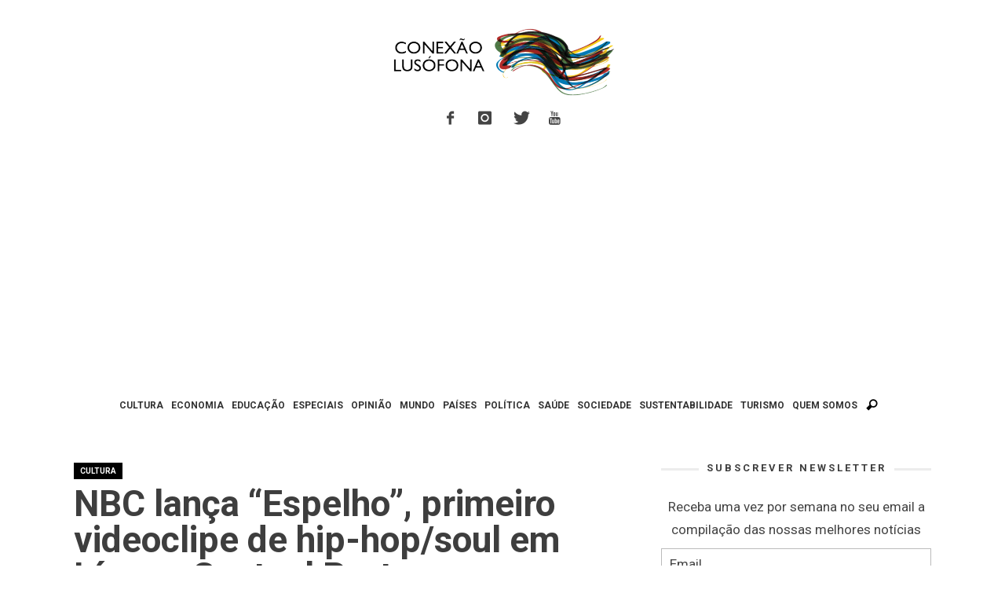

--- FILE ---
content_type: text/html; charset=UTF-8
request_url: https://www.conexaolusofona.org/nbc-lanca-espelho-primeiro-videoclipe-de-hip-hopsoul-em-lingua-gestual-portuguesa/
body_size: 18219
content:
<!DOCTYPE html>
<!--[if lt IE 9]>         <html class="no-js lt-ie9 lt-ie10"  itemscope itemtype="http://schema.org/Article"  lang="pt-PT"> <![endif]-->
<!--[if IE 9]>         <html class="no-js lt-ie10"  itemscope itemtype="http://schema.org/Article"  lang="pt-PT"> <![endif]-->
<!--[if gt IE 9]><!--> <html class="no-js"  itemscope itemtype="http://schema.org/Article"  lang="pt-PT"> <!--<![endif]-->
	<head>
		<meta charset="UTF-8">
		<title itemprop="name">NBC lança &quot;Espelho&quot;, primeiro videoclipe de hip-hop/soul em Língua Gestual Portuguesa | Conexão Lusófona</title>
		<script>(function(){document.documentElement.classList.remove('no-js');})();</script>
		<!-- WP Header -->
		                        <script>
                            /* You can add more configuration options to webfontloader by previously defining the WebFontConfig with your options */
                            if ( typeof WebFontConfig === "undefined" ) {
                                WebFontConfig = new Object();
                            }
                            WebFontConfig['google'] = {families: ['Roboto:100,300,400,500,700,900,100italic,300italic,400italic,500italic,700italic,900italic&amp;subset=latin']};

                            (function() {
                                var wf = document.createElement( 'script' );
                                wf.src = 'https://ajax.googleapis.com/ajax/libs/webfont/1.5.3/webfont.js';
                                wf.type = 'text/javascript';
                                wf.async = 'true';
                                var s = document.getElementsByTagName( 'script' )[0];
                                s.parentNode.insertBefore( wf, s );
                            })();
                        </script>
                    <meta name='robots' content='index, follow, max-image-preview:large, max-snippet:-1, max-video-preview:-1' />

	<!-- This site is optimized with the Yoast SEO plugin v26.5 - https://yoast.com/wordpress/plugins/seo/ -->
	<link rel="canonical" href="https://www.conexaolusofona.org/nbc-lanca-espelho-primeiro-videoclipe-de-hip-hopsoul-em-lingua-gestual-portuguesa/" />
	<meta property="og:locale" content="pt_PT" />
	<meta property="og:type" content="article" />
	<meta property="og:title" content="NBC lança &quot;Espelho&quot;, primeiro videoclipe de hip-hop/soul em Língua Gestual Portuguesa | Conexão Lusófona" />
	<meta property="og:description" content="&#8220;Espelho​&#8221;. É assim que se chama ​o primeiro​​ ​vídeo de música portuguesa interpretado para língua gestual do género hip-hop/soul. &nbsp; O novo single do cantor NBC, divulgado ao grande público este mês, foi relançado, desta vez com interpretação para linguagem gestual. Para que toda a gente possa ouvir tudo. &nbsp; O tema" />
	<meta property="og:url" content="https://www.conexaolusofona.org/nbc-lanca-espelho-primeiro-videoclipe-de-hip-hopsoul-em-lingua-gestual-portuguesa/" />
	<meta property="og:site_name" content="Conexão Lusófona" />
	<meta property="article:publisher" content="https://www.facebook.com/conexaolusofona/" />
	<meta property="article:author" content="https://www.facebook.com/brunariboldi" />
	<meta property="article:published_time" content="2015-11-16T14:45:31+00:00" />
	<meta property="article:modified_time" content="2015-11-16T15:36:54+00:00" />
	<meta property="og:image" content="https://www.conexaolusofona.org/wp-content/uploads/2015/11/ESPELHOnbc.png" />
	<meta property="og:image:width" content="2472" />
	<meta property="og:image:height" content="1480" />
	<meta property="og:image:type" content="image/png" />
	<meta name="author" content="Bruna Riboldi" />
	<meta name="twitter:card" content="summary_large_image" />
	<meta name="twitter:creator" content="@conexaolusofona" />
	<meta name="twitter:site" content="@conexaolusofona" />
	<meta name="twitter:label1" content="Written by" />
	<meta name="twitter:data1" content="Bruna Riboldi" />
	<meta name="twitter:label2" content="Est. reading time" />
	<meta name="twitter:data2" content="1 minuto" />
	<script type="application/ld+json" class="yoast-schema-graph">{"@context":"https://schema.org","@graph":[{"@type":"Article","@id":"https://www.conexaolusofona.org/nbc-lanca-espelho-primeiro-videoclipe-de-hip-hopsoul-em-lingua-gestual-portuguesa/#article","isPartOf":{"@id":"https://www.conexaolusofona.org/nbc-lanca-espelho-primeiro-videoclipe-de-hip-hopsoul-em-lingua-gestual-portuguesa/"},"author":{"name":"Bruna Riboldi","@id":"https://www.conexaolusofona.org/#/schema/person/19d06976d48ec273977938476690251a"},"headline":"NBC lança &#8220;Espelho&#8221;, primeiro videoclipe de hip-hop/soul em Língua Gestual Portuguesa","datePublished":"2015-11-16T14:45:31+00:00","dateModified":"2015-11-16T15:36:54+00:00","mainEntityOfPage":{"@id":"https://www.conexaolusofona.org/nbc-lanca-espelho-primeiro-videoclipe-de-hip-hopsoul-em-lingua-gestual-portuguesa/"},"wordCount":230,"commentCount":0,"publisher":{"@id":"https://www.conexaolusofona.org/#organization"},"image":{"@id":"https://www.conexaolusofona.org/nbc-lanca-espelho-primeiro-videoclipe-de-hip-hopsoul-em-lingua-gestual-portuguesa/#primaryimage"},"thumbnailUrl":"https://www.conexaolusofona.org/wp-content/uploads/2015/11/ESPELHOnbc.png","keywords":["espelho","hip hop","língua de sinais","música","nbc"],"articleSection":["Cultura","Portugal"],"inLanguage":"pt-PT","potentialAction":[{"@type":"CommentAction","name":"Comment","target":["https://www.conexaolusofona.org/nbc-lanca-espelho-primeiro-videoclipe-de-hip-hopsoul-em-lingua-gestual-portuguesa/#respond"]}]},{"@type":"WebPage","@id":"https://www.conexaolusofona.org/nbc-lanca-espelho-primeiro-videoclipe-de-hip-hopsoul-em-lingua-gestual-portuguesa/","url":"https://www.conexaolusofona.org/nbc-lanca-espelho-primeiro-videoclipe-de-hip-hopsoul-em-lingua-gestual-portuguesa/","name":"NBC lança \"Espelho\", primeiro videoclipe de hip-hop/soul em Língua Gestual Portuguesa | Conexão Lusófona","isPartOf":{"@id":"https://www.conexaolusofona.org/#website"},"primaryImageOfPage":{"@id":"https://www.conexaolusofona.org/nbc-lanca-espelho-primeiro-videoclipe-de-hip-hopsoul-em-lingua-gestual-portuguesa/#primaryimage"},"image":{"@id":"https://www.conexaolusofona.org/nbc-lanca-espelho-primeiro-videoclipe-de-hip-hopsoul-em-lingua-gestual-portuguesa/#primaryimage"},"thumbnailUrl":"https://www.conexaolusofona.org/wp-content/uploads/2015/11/ESPELHOnbc.png","datePublished":"2015-11-16T14:45:31+00:00","dateModified":"2015-11-16T15:36:54+00:00","breadcrumb":{"@id":"https://www.conexaolusofona.org/nbc-lanca-espelho-primeiro-videoclipe-de-hip-hopsoul-em-lingua-gestual-portuguesa/#breadcrumb"},"inLanguage":"pt-PT","potentialAction":[{"@type":"ReadAction","target":["https://www.conexaolusofona.org/nbc-lanca-espelho-primeiro-videoclipe-de-hip-hopsoul-em-lingua-gestual-portuguesa/"]}]},{"@type":"ImageObject","inLanguage":"pt-PT","@id":"https://www.conexaolusofona.org/nbc-lanca-espelho-primeiro-videoclipe-de-hip-hopsoul-em-lingua-gestual-portuguesa/#primaryimage","url":"https://www.conexaolusofona.org/wp-content/uploads/2015/11/ESPELHOnbc.png","contentUrl":"https://www.conexaolusofona.org/wp-content/uploads/2015/11/ESPELHOnbc.png","width":2472,"height":1480,"caption":"(Imagem: Reprodução Youtube)"},{"@type":"BreadcrumbList","@id":"https://www.conexaolusofona.org/nbc-lanca-espelho-primeiro-videoclipe-de-hip-hopsoul-em-lingua-gestual-portuguesa/#breadcrumb","itemListElement":[{"@type":"ListItem","position":1,"name":"Início","item":"https://www.conexaolusofona.org/"},{"@type":"ListItem","position":2,"name":"posts","item":"https://www.conexaolusofona.org/posts/"},{"@type":"ListItem","position":3,"name":"NBC lança &#8220;Espelho&#8221;, primeiro videoclipe de hip-hop/soul em Língua Gestual Portuguesa"}]},{"@type":"WebSite","@id":"https://www.conexaolusofona.org/#website","url":"https://www.conexaolusofona.org/","name":"Conexão Lusófona","description":"","publisher":{"@id":"https://www.conexaolusofona.org/#organization"},"potentialAction":[{"@type":"SearchAction","target":{"@type":"EntryPoint","urlTemplate":"https://www.conexaolusofona.org/?s={search_term_string}"},"query-input":{"@type":"PropertyValueSpecification","valueRequired":true,"valueName":"search_term_string"}}],"inLanguage":"pt-PT"},{"@type":"Organization","@id":"https://www.conexaolusofona.org/#organization","name":"Conexão Lusófona","url":"https://www.conexaolusofona.org/","logo":{"@type":"ImageObject","inLanguage":"pt-PT","@id":"https://www.conexaolusofona.org/#/schema/logo/image/","url":"https://www.conexaolusofona.org/wp-content/uploads/2018/12/logo_conexao.png","contentUrl":"https://www.conexaolusofona.org/wp-content/uploads/2018/12/logo_conexao.png","width":300,"height":94,"caption":"Conexão Lusófona"},"image":{"@id":"https://www.conexaolusofona.org/#/schema/logo/image/"},"sameAs":["https://www.facebook.com/conexaolusofona/","https://x.com/conexaolusofona","https://www.instagram.com/conexaolusofona/"]},{"@type":"Person","@id":"https://www.conexaolusofona.org/#/schema/person/19d06976d48ec273977938476690251a","name":"Bruna Riboldi","image":{"@type":"ImageObject","inLanguage":"pt-PT","@id":"https://www.conexaolusofona.org/#/schema/person/image/","url":"https://secure.gravatar.com/avatar/1b25fb6a1fea2e0d8807e9631634e46891daf6f94258c5e58064ae4f9983734c?s=96&d=mm&r=g","contentUrl":"https://secure.gravatar.com/avatar/1b25fb6a1fea2e0d8807e9631634e46891daf6f94258c5e58064ae4f9983734c?s=96&d=mm&r=g","caption":"Bruna Riboldi"},"description":"Licenciada em Jornalismo pela Universidade Federal do Rio Grande do Sul (Brasil), pós-graduada pela Georgetown University (EUA) e mestre em Culturas Contemporâneas e Novas Tecnologias pela Universidade Nova de Lisboa (Portugal), Bruna atualmente integra o Doutoramento FCT Estudos de Comunicação: Tecnologia, Cultura e Sociedade. Integrante da Conexão Lusófona desde 2012, é editora-chefe do Portal da Conexão Lusófona e coordenadora das redes sociais. Com passagem pela editoria de online do Grupo RBS (Brasil) e outras experiências de grande relevância no âmbito de webjornalismo, é a nossa bússola para uma produção/curadoria de conteúdo de personalidade e expressão. Tem paixão pelas palavras: econômicas, para que caibam em uma postagem de Twitter, ou ilimitadas, ainda que silenciosas, na fotografia. Grande curiosa da lusofonia, tem entre seus hobbies preferidos devorar música e literatura lusófona.","sameAs":["https://www.facebook.com/brunariboldi","https://www.linkedin.com/pub/bruna-riboldi/56/346/479"],"url":"https://www.conexaolusofona.org/author/bruna-angelica-pelicioli-riboldi/"}]}</script>
	<!-- / Yoast SEO plugin. -->


<link rel='dns-prefetch' href='//www.conexaolusofona.org' />
<link rel='dns-prefetch' href='//stats.wp.com' />
<link rel='preconnect' href='//c0.wp.com' />
<link rel="alternate" type="application/rss+xml" title="Conexão Lusófona &raquo; Feed" href="https://www.conexaolusofona.org/feed/" />
<link rel="alternate" type="application/rss+xml" title="Conexão Lusófona &raquo; Feed de comentários" href="https://www.conexaolusofona.org/comments/feed/" />
<style id='wp-img-auto-sizes-contain-inline-css' type='text/css'>
img:is([sizes=auto i],[sizes^="auto," i]){contain-intrinsic-size:3000px 1500px}
/*# sourceURL=wp-img-auto-sizes-contain-inline-css */
</style>
<link rel='stylesheet' id='validate-engine-css-css' href='https://www.conexaolusofona.org/wp-content/plugins/wysija-newsletters/css/validationEngine.jquery.css?ver=2.21' type='text/css' media='all' />
<link rel='stylesheet' id='wp-block-library-css' href='https://c0.wp.com/c/6.9/wp-includes/css/dist/block-library/style.min.css' type='text/css' media='all' />
<style id='global-styles-inline-css' type='text/css'>
:root{--wp--preset--aspect-ratio--square: 1;--wp--preset--aspect-ratio--4-3: 4/3;--wp--preset--aspect-ratio--3-4: 3/4;--wp--preset--aspect-ratio--3-2: 3/2;--wp--preset--aspect-ratio--2-3: 2/3;--wp--preset--aspect-ratio--16-9: 16/9;--wp--preset--aspect-ratio--9-16: 9/16;--wp--preset--color--black: #000000;--wp--preset--color--cyan-bluish-gray: #abb8c3;--wp--preset--color--white: #ffffff;--wp--preset--color--pale-pink: #f78da7;--wp--preset--color--vivid-red: #cf2e2e;--wp--preset--color--luminous-vivid-orange: #ff6900;--wp--preset--color--luminous-vivid-amber: #fcb900;--wp--preset--color--light-green-cyan: #7bdcb5;--wp--preset--color--vivid-green-cyan: #00d084;--wp--preset--color--pale-cyan-blue: #8ed1fc;--wp--preset--color--vivid-cyan-blue: #0693e3;--wp--preset--color--vivid-purple: #9b51e0;--wp--preset--gradient--vivid-cyan-blue-to-vivid-purple: linear-gradient(135deg,rgb(6,147,227) 0%,rgb(155,81,224) 100%);--wp--preset--gradient--light-green-cyan-to-vivid-green-cyan: linear-gradient(135deg,rgb(122,220,180) 0%,rgb(0,208,130) 100%);--wp--preset--gradient--luminous-vivid-amber-to-luminous-vivid-orange: linear-gradient(135deg,rgb(252,185,0) 0%,rgb(255,105,0) 100%);--wp--preset--gradient--luminous-vivid-orange-to-vivid-red: linear-gradient(135deg,rgb(255,105,0) 0%,rgb(207,46,46) 100%);--wp--preset--gradient--very-light-gray-to-cyan-bluish-gray: linear-gradient(135deg,rgb(238,238,238) 0%,rgb(169,184,195) 100%);--wp--preset--gradient--cool-to-warm-spectrum: linear-gradient(135deg,rgb(74,234,220) 0%,rgb(151,120,209) 20%,rgb(207,42,186) 40%,rgb(238,44,130) 60%,rgb(251,105,98) 80%,rgb(254,248,76) 100%);--wp--preset--gradient--blush-light-purple: linear-gradient(135deg,rgb(255,206,236) 0%,rgb(152,150,240) 100%);--wp--preset--gradient--blush-bordeaux: linear-gradient(135deg,rgb(254,205,165) 0%,rgb(254,45,45) 50%,rgb(107,0,62) 100%);--wp--preset--gradient--luminous-dusk: linear-gradient(135deg,rgb(255,203,112) 0%,rgb(199,81,192) 50%,rgb(65,88,208) 100%);--wp--preset--gradient--pale-ocean: linear-gradient(135deg,rgb(255,245,203) 0%,rgb(182,227,212) 50%,rgb(51,167,181) 100%);--wp--preset--gradient--electric-grass: linear-gradient(135deg,rgb(202,248,128) 0%,rgb(113,206,126) 100%);--wp--preset--gradient--midnight: linear-gradient(135deg,rgb(2,3,129) 0%,rgb(40,116,252) 100%);--wp--preset--font-size--small: 13px;--wp--preset--font-size--medium: 20px;--wp--preset--font-size--large: 36px;--wp--preset--font-size--x-large: 42px;--wp--preset--spacing--20: 0.44rem;--wp--preset--spacing--30: 0.67rem;--wp--preset--spacing--40: 1rem;--wp--preset--spacing--50: 1.5rem;--wp--preset--spacing--60: 2.25rem;--wp--preset--spacing--70: 3.38rem;--wp--preset--spacing--80: 5.06rem;--wp--preset--shadow--natural: 6px 6px 9px rgba(0, 0, 0, 0.2);--wp--preset--shadow--deep: 12px 12px 50px rgba(0, 0, 0, 0.4);--wp--preset--shadow--sharp: 6px 6px 0px rgba(0, 0, 0, 0.2);--wp--preset--shadow--outlined: 6px 6px 0px -3px rgb(255, 255, 255), 6px 6px rgb(0, 0, 0);--wp--preset--shadow--crisp: 6px 6px 0px rgb(0, 0, 0);}:where(.is-layout-flex){gap: 0.5em;}:where(.is-layout-grid){gap: 0.5em;}body .is-layout-flex{display: flex;}.is-layout-flex{flex-wrap: wrap;align-items: center;}.is-layout-flex > :is(*, div){margin: 0;}body .is-layout-grid{display: grid;}.is-layout-grid > :is(*, div){margin: 0;}:where(.wp-block-columns.is-layout-flex){gap: 2em;}:where(.wp-block-columns.is-layout-grid){gap: 2em;}:where(.wp-block-post-template.is-layout-flex){gap: 1.25em;}:where(.wp-block-post-template.is-layout-grid){gap: 1.25em;}.has-black-color{color: var(--wp--preset--color--black) !important;}.has-cyan-bluish-gray-color{color: var(--wp--preset--color--cyan-bluish-gray) !important;}.has-white-color{color: var(--wp--preset--color--white) !important;}.has-pale-pink-color{color: var(--wp--preset--color--pale-pink) !important;}.has-vivid-red-color{color: var(--wp--preset--color--vivid-red) !important;}.has-luminous-vivid-orange-color{color: var(--wp--preset--color--luminous-vivid-orange) !important;}.has-luminous-vivid-amber-color{color: var(--wp--preset--color--luminous-vivid-amber) !important;}.has-light-green-cyan-color{color: var(--wp--preset--color--light-green-cyan) !important;}.has-vivid-green-cyan-color{color: var(--wp--preset--color--vivid-green-cyan) !important;}.has-pale-cyan-blue-color{color: var(--wp--preset--color--pale-cyan-blue) !important;}.has-vivid-cyan-blue-color{color: var(--wp--preset--color--vivid-cyan-blue) !important;}.has-vivid-purple-color{color: var(--wp--preset--color--vivid-purple) !important;}.has-black-background-color{background-color: var(--wp--preset--color--black) !important;}.has-cyan-bluish-gray-background-color{background-color: var(--wp--preset--color--cyan-bluish-gray) !important;}.has-white-background-color{background-color: var(--wp--preset--color--white) !important;}.has-pale-pink-background-color{background-color: var(--wp--preset--color--pale-pink) !important;}.has-vivid-red-background-color{background-color: var(--wp--preset--color--vivid-red) !important;}.has-luminous-vivid-orange-background-color{background-color: var(--wp--preset--color--luminous-vivid-orange) !important;}.has-luminous-vivid-amber-background-color{background-color: var(--wp--preset--color--luminous-vivid-amber) !important;}.has-light-green-cyan-background-color{background-color: var(--wp--preset--color--light-green-cyan) !important;}.has-vivid-green-cyan-background-color{background-color: var(--wp--preset--color--vivid-green-cyan) !important;}.has-pale-cyan-blue-background-color{background-color: var(--wp--preset--color--pale-cyan-blue) !important;}.has-vivid-cyan-blue-background-color{background-color: var(--wp--preset--color--vivid-cyan-blue) !important;}.has-vivid-purple-background-color{background-color: var(--wp--preset--color--vivid-purple) !important;}.has-black-border-color{border-color: var(--wp--preset--color--black) !important;}.has-cyan-bluish-gray-border-color{border-color: var(--wp--preset--color--cyan-bluish-gray) !important;}.has-white-border-color{border-color: var(--wp--preset--color--white) !important;}.has-pale-pink-border-color{border-color: var(--wp--preset--color--pale-pink) !important;}.has-vivid-red-border-color{border-color: var(--wp--preset--color--vivid-red) !important;}.has-luminous-vivid-orange-border-color{border-color: var(--wp--preset--color--luminous-vivid-orange) !important;}.has-luminous-vivid-amber-border-color{border-color: var(--wp--preset--color--luminous-vivid-amber) !important;}.has-light-green-cyan-border-color{border-color: var(--wp--preset--color--light-green-cyan) !important;}.has-vivid-green-cyan-border-color{border-color: var(--wp--preset--color--vivid-green-cyan) !important;}.has-pale-cyan-blue-border-color{border-color: var(--wp--preset--color--pale-cyan-blue) !important;}.has-vivid-cyan-blue-border-color{border-color: var(--wp--preset--color--vivid-cyan-blue) !important;}.has-vivid-purple-border-color{border-color: var(--wp--preset--color--vivid-purple) !important;}.has-vivid-cyan-blue-to-vivid-purple-gradient-background{background: var(--wp--preset--gradient--vivid-cyan-blue-to-vivid-purple) !important;}.has-light-green-cyan-to-vivid-green-cyan-gradient-background{background: var(--wp--preset--gradient--light-green-cyan-to-vivid-green-cyan) !important;}.has-luminous-vivid-amber-to-luminous-vivid-orange-gradient-background{background: var(--wp--preset--gradient--luminous-vivid-amber-to-luminous-vivid-orange) !important;}.has-luminous-vivid-orange-to-vivid-red-gradient-background{background: var(--wp--preset--gradient--luminous-vivid-orange-to-vivid-red) !important;}.has-very-light-gray-to-cyan-bluish-gray-gradient-background{background: var(--wp--preset--gradient--very-light-gray-to-cyan-bluish-gray) !important;}.has-cool-to-warm-spectrum-gradient-background{background: var(--wp--preset--gradient--cool-to-warm-spectrum) !important;}.has-blush-light-purple-gradient-background{background: var(--wp--preset--gradient--blush-light-purple) !important;}.has-blush-bordeaux-gradient-background{background: var(--wp--preset--gradient--blush-bordeaux) !important;}.has-luminous-dusk-gradient-background{background: var(--wp--preset--gradient--luminous-dusk) !important;}.has-pale-ocean-gradient-background{background: var(--wp--preset--gradient--pale-ocean) !important;}.has-electric-grass-gradient-background{background: var(--wp--preset--gradient--electric-grass) !important;}.has-midnight-gradient-background{background: var(--wp--preset--gradient--midnight) !important;}.has-small-font-size{font-size: var(--wp--preset--font-size--small) !important;}.has-medium-font-size{font-size: var(--wp--preset--font-size--medium) !important;}.has-large-font-size{font-size: var(--wp--preset--font-size--large) !important;}.has-x-large-font-size{font-size: var(--wp--preset--font-size--x-large) !important;}
/*# sourceURL=global-styles-inline-css */
</style>

<style id='classic-theme-styles-inline-css' type='text/css'>
/*! This file is auto-generated */
.wp-block-button__link{color:#fff;background-color:#32373c;border-radius:9999px;box-shadow:none;text-decoration:none;padding:calc(.667em + 2px) calc(1.333em + 2px);font-size:1.125em}.wp-block-file__button{background:#32373c;color:#fff;text-decoration:none}
/*# sourceURL=/wp-includes/css/classic-themes.min.css */
</style>
<link rel='stylesheet' id='vwcss-icon-iconic-css' href='https://www.conexaolusofona.org/wp-content/themes/sprout/components/font-icons/iconic/css/iconic.css?ver=1.0.8' type='text/css' media='all' />
<link rel='stylesheet' id='vwcss-icon-social-css' href='https://www.conexaolusofona.org/wp-content/themes/sprout/components/font-icons/social-icons/css/zocial.css?ver=1.0.8' type='text/css' media='all' />
<link rel='stylesheet' id='vwcss-bootstrap-css' href='https://www.conexaolusofona.org/wp-content/themes/sprout/css/bootstrap.css?ver=1.0.8' type='text/css' media='all' />
<link rel='stylesheet' id='vwcss-mmenu-css' href='https://www.conexaolusofona.org/wp-content/themes/sprout/js/jquery-mmenu/css/jquery.mmenu.custom.css?ver=1.0.8' type='text/css' media='all' />
<link rel='stylesheet' id='vwcss-theme-root-css' href='https://www.conexaolusofona.org/wp-content/themes/sprout/style.css?ver=1.0.8' type='text/css' media='all' />
<link rel='stylesheet' id='vwcss-theme-css' href='https://www.conexaolusofona.org/wp-content/themes/sprout-child/style.css?ver=1.0.8' type='text/css' media='all' />
<script type="text/javascript" src="https://c0.wp.com/c/6.9/wp-includes/js/jquery/jquery.min.js" id="jquery-core-js"></script>
<script type="text/javascript" src="https://c0.wp.com/c/6.9/wp-includes/js/jquery/jquery-migrate.min.js" id="jquery-migrate-js"></script>
	<style>img#wpstats{display:none}</style>
		<style type='text/css'>.rp4wp-related-posts ul{width:100%;padding:0;margin:0;float:left;}
.rp4wp-related-posts ul>li{list-style:none;padding:0;margin:0;padding-bottom:20px;clear:both;}
.rp4wp-related-posts ul>li>p{margin:0;padding:0;}
.rp4wp-related-post-image{width:35%;padding-right:25px;-moz-box-sizing:border-box;-webkit-box-sizing:border-box;box-sizing:border-box;float:left;}</style>
<!-- Site Meta From Theme -->
<link rel="profile" href="http://gmpg.org/xfn/11">

<link rel="pingback" href="https://www.conexaolusofona.org/xmlrpc.php">

<link href="//www.google-analytics.com" rel="dns-prefetch">

<meta name="viewport" content="width=device-width,initial-scale=1.0,user-scalable=yes">

<link rel="shortcut icon" href="https://www.conexaolusofona.org/wp-content/uploads/2015/09/favicon.ico">




<!-- HTML5 shim and Respond.js IE8 support of HTML5 elements and media queries -->
<!--[if lt IE 9]>
	<script src="//cdnjs.cloudflare.com/ajax/libs/html5shiv/3.7/html5shiv.min.js"></script>
	<script src="//cdnjs.cloudflare.com/ajax/libs/respond.js/1.4.2/respond.min.js"></script>
<![endif]-->

<!-- End Site Meta From Theme -->
<style type="text/css">.recentcomments a{display:inline !important;padding:0 !important;margin:0 !important;}</style><link rel="amphtml" href="https://www.conexaolusofona.org/nbc-lanca-espelho-primeiro-videoclipe-de-hip-hopsoul-em-lingua-gestual-portuguesa/amp/">		<style id="vw-custom-font" type="text/css">
						
					</style>
			<!-- Theme's Custom CSS -->
	<style type="text/css">
		
		a, a:hover,
		.vw-page-title-box .vw-label,
		.vw-post-categories a,
		.vw-page-subtitle,
		.vw-review-total-score,
		.vw-breaking-news-date,
		.vw-date-box-date,
		.vw-post-style-classic .vw-post-box-title a:hover,
		.vw-post-likes-count.vw-post-liked .vw-icon,
		.vw-menu-location-bottom .main-menu-link:hover,
		.vw-accordion-header.ui-accordion-header-active span,
		.vw-404-text,
		#wp-calendar thead,
		.vw-accordion .ui-state-hover span,
		.vw-breadcrumb a:hover,
		.vw-post-tabed-tab.ui-state-active, .vw-post-tabed-tab.ui-state-hover a,
		.vw-tabs.vw-style-top-tab .vw-tab-title.active,
		h1 em, h2 em, h3 em, h4 em, h5 em, h6 em
		{
			color: #c49e17;
		}

		.vw-site-social-profile-icon:hover,
		.vw-breaking-news-label,
		.vw-author-socials a:hover,
		.vw-post-style-box:hover,
		.vw-post-box:hover .vw-post-format-icon i,
		.vw-gallery-direction-button:hover,
		.widget_tag_cloud .tagcloud a:hover,
		.vw-page-navigation-pagination .page-numbers:hover,
		.vw-page-navigation-pagination .page-numbers.current,
		#wp-calendar tbody td:hover,
		.vw-widget-category-post-count,
		.vwspc-section-full-page-link:hover .vw-button,
		
		.vw-tag-links a,
		.vw-hamburger-icon:hover,
		.pace .pace-progress,
		.vw-review-summary-bar .vw-review-score,
		.vw-review-total-score span, .vw-review-score-percentage .vw-review-item-score, .vw-review-score-points .vw-review-item-score,
		.vw-pricing-featured .vw-pricing-header,
		.vw-bxslider .bx-prev:hover, .vw-bxslider .bx-next:hover,
		.no-touch input[type=button]:hover, .no-touch input[type=submit]:hover, .no-touch button:hover, .no-touch .vw-button:hover,
		.vw-page-content .vw-page-title-box .vw-label,
		.vw-breaking-news-title,
		.vw-post-style-small-left-thumbnail .vw-post-view-count,
		.vw-quote-icon,
		.vw-dropcap-circle, .vw-dropcap-box,
		.vw-accordion .ui-icon:before,
		.vw-post-categories .vw-sticky-link,
		.vw-pagination-load-more:hover
		{
			background-color: #c49e17;
		}

		.vw-about-author-section .vw-author-name,
		.vw-post-meta-large .vw-date-box,
		#wp-calendar caption,
		.vw-widget-feedburner-text,
		.vw-login-title,
		.widget_search label,
		.widget_vw_widget_author .vw-widget-author-title
		{
			border-color: #c49e17;
		}

		.vw-menu-location-top.sf-arrows .main-menu-link.sf-with-ul:after {
			border-top-color: #888888;
		}
		.vw-menu-location-top.sf-arrows .sub-menu-link.sf-with-ul:after {
			border-left-color: #888888;
		}

		.sf-arrows > li > .sf-with-ul:focus:after, .sf-arrows > li:hover > .sf-with-ul:after, .sf-arrows > .sfHover > .sf-with-ul:after {
			border-top-color: #c49e17 !important;
		}

		.vw-menu-location-top .main-menu-link,
		.vw-top-bar .vw-site-social-profile-icon,
		.vw-top-bar-right .vw-cart-button, .vw-top-bar-right .vw-instant-search-buton {
			color: #888888;
		}
		
		.vw-menu-location-main .main-menu-item.current-menu-item,
		.vw-menu-location-main .main-menu-item.current-menu-parent,
		.vw-menu-location-main .main-menu-item.current-menu-ancestor {
			background-color: #ebcc1c;
			color: #3e3e3e;
		}

		.vw-menu-location-top .main-menu-item:hover .main-menu-link {
			color: #3e3e3e;
		}

				.vw-site-header-style-left-logo-right-menu .vw-logo-wrapper {
			min-width: 300px;
		}
		
		/* Header font */
		input[type=button], input[type=submit], button, .vw-button,
		.vw-header-font-family,
		.vw-copyright {
			font-family: Roboto;
		}

		/* Body font */
		.vw-breaking-news-link {
			font-family: Roboto;
		}

		.vw-page-title-section.vw-has-background .col-sm-12 {
			padding-top: 150px;
		}

		.vw-sticky-wrapper.is-sticky .vw-menu-main-wrapper.vw-sticky {
			background-color: rgba(255,255,255,0.95);
		}

		/* WooCommerce */
		
		.woocommerce ul.products li.product .price, .woocommerce-page ul.products li.product .price,
		.woocommerce #content div.product p.price, .woocommerce #content div.product span.price, .woocommerce div.product p.price, .woocommerce div.product span.price, .woocommerce-page #content div.product p.price, .woocommerce-page #content div.product span.price, .woocommerce-page div.product p.price, .woocommerce-page div.product span.price,
		.woocommerce .widget_shopping_cart .widget_shopping_cart_content .total .amount, .woocommerce-page .widget_shopping_cart .widget_shopping_cart_content .total .amount,
		.woocommerce .product_list_widget .quantity, .woocommerce .product_list_widget .amount, .woocommerce-page .product_list_widget .quantity, .woocommerce-page .product_list_widget .amount
		{
			color: #c49e17;
		}

		.woocommerce .widget_layered_nav_filters ul li a, .woocommerce-page .widget_layered_nav_filters ul li a,
		.widget_product_tag_cloud .tagcloud a:hover, .widget_tag_cloud .tagcloud a:hover,
		woocommerce #content input.button:hover, .woocommerce #respond input#submit:hover, .woocommerce a.button:hover, .woocommerce button.button:hover, .woocommerce input.button:hover, .woocommerce-page #content input.button:hover, .woocommerce-page #respond input#submit:hover, .woocommerce-page a.button:hover, .woocommerce-page button.button:hover, .woocommerce-page input.button:hover, .woocommerce #content input.button.alt:hover, .woocommerce #respond input#submit.alt:hover, .woocommerce a.button.alt:hover, .woocommerce button.button.alt:hover, .woocommerce input.button.alt:hover, .woocommerce-page #content input.button.alt:hover, .woocommerce-page #respond input#submit.alt:hover, .woocommerce-page a.button.alt:hover, .woocommerce-page button.button.alt:hover, .woocommerce-page input.button.alt:hover,
		.woocommerce span.onsale, .woocommerce-page span.onsale,
		.vw-cart-button-count
		{
			background-color: #c49e17;
		}

		/* bbPress */
		#bbpress-forums .bbp-forum-title {
			color: #3e3e3e;
		}

		/* buddypress */
		#buddypress div.item-list-tabs ul li.current a:hover, #buddypress div.item-list-tabs ul li.selected a:hover,
		#buddypress .comment-reply-link:hover, #buddypress a.button:hover, #buddypress button:hover, #buddypress div.generic-button a:hover, #buddypress input[type=button]:hover, #buddypress input[type=reset]:hover, #buddypress input[type=submit]:hover, #buddypress ul.button-nav li a:hover, a.bp-title-button:hover
		{
			background-color: #c49e17;
		}

		/* Custom Styles */
		                    .img attachment-shop_catalog wp-post-image{
     height: 293px; 
}                	</style>
	<!-- End Theme's Custom CSS -->
	<style type="text/css" title="dynamic-css" class="options-output">.vw-site-header-inner{padding-top:15px;padding-bottom:10px;}.vw-bg-ads-enabled .mm-page{background-repeat:repeat-y;}h1, h2, h3, h4, h5, h6, .vw-header-font,.vw-post-box.vw-post-format-link a,.vw-social-counter-count,.vw-page-navigation-pagination .page-numbers,#wp-calendar caption,.vw-accordion-header-text,.vw-tab-title,.vw-review-item-title,.vw-pagination-load-more{font-family:Roboto;text-transform:uppercase;letter-spacing:0px;font-weight:400;font-style:normal;color:#3e3e3e;opacity: 1;visibility: visible;-webkit-transition: opacity 0.24s ease-in-out;-moz-transition: opacity 0.24s ease-in-out;transition: opacity 0.24s ease-in-out;}.wf-loading h1, h2, h3, h4, h5, h6, .vw-header-font,.wf-loading .vw-post-box.vw-post-format-link a,.wf-loading .vw-social-counter-count,.wf-loading .vw-page-navigation-pagination .page-numbers,.wf-loading #wp-calendar caption,.wf-loading .vw-accordion-header-text,.wf-loading .vw-tab-title,.wf-loading .vw-review-item-title,.wf-loading .vw-pagination-load-more,{opacity: 0;}.ie.wf-loading h1, h2, h3, h4, h5, h6, .vw-header-font,.ie.wf-loading .vw-post-box.vw-post-format-link a,.ie.wf-loading .vw-social-counter-count,.ie.wf-loading .vw-page-navigation-pagination .page-numbers,.ie.wf-loading #wp-calendar caption,.ie.wf-loading .vw-accordion-header-text,.ie.wf-loading .vw-tab-title,.ie.wf-loading .vw-review-item-title,.ie.wf-loading .vw-pagination-load-more,{visibility: hidden;}.vw-menu-location-main .main-menu-link{font-family:Roboto;letter-spacing:0px;font-weight:700;font-style:normal;color:#333333;font-size:12px;opacity: 1;visibility: visible;-webkit-transition: opacity 0.24s ease-in-out;-moz-transition: opacity 0.24s ease-in-out;transition: opacity 0.24s ease-in-out;}.wf-loading .vw-menu-location-main .main-menu-link,{opacity: 0;}.ie.wf-loading .vw-menu-location-main .main-menu-link,{visibility: hidden;}body,cite{font-family:Roboto;font-weight:400;font-style:normal;color:#444444;font-size:17px;opacity: 1;visibility: visible;-webkit-transition: opacity 0.24s ease-in-out;-moz-transition: opacity 0.24s ease-in-out;transition: opacity 0.24s ease-in-out;}.wf-loading body,.wf-loading cite,{opacity: 0;}.ie.wf-loading body,.ie.wf-loading cite,{visibility: hidden;}.vw-logo-link{margin-top:30px;margin-right:0;margin-bottom:30px;margin-left:0;}.vw-menu-additional-logo img{margin-top:8px;margin-right:0;margin-bottom:10px;margin-left:10px;}body{background-color:#ffffff;}.vw-site-header,.vw-site-header-background{background-color:#ffffff;}.vw-site-wrapper,.vw-page-navigation-pagination{background-color:#ffffff;}.vw-top-bar{background:#333333;}.vw-menu-location-top .sub-menu,.vw-menu-location-top .main-menu-item:hover .main-menu-link{background:#ffffff;}.vw-menu-location-top .sub-menu-link{color:#111111;}.vw-menu-location-top .sub-menu-link:hover{color:#888888;}.vw-menu-location-top .sub-menu-link:hover{background:#f5f5f5;}.vw-menu-main-wrapper{background:rgba(255,255,255,0);}.vw-menu-location-main .main-menu-item{color:#888888;}.vw-menu-location-main .main-menu-item:hover{color:#111111;}.vw-menu-location-main .main-menu-item:hover .main-menu-link{background:#ebcc1c;}.vw-menu-location-main .sub-menu{background:#ffffff;}.vw-menu-location-main .sub-menu-link{color:#111111;}.vw-menu-location-main .sub-menu-link:hover{color:#ebcc1c;}.vw-menu-location-main .sub-menu-link:hover{background:#ffffff;}.vw-site-footer{background-color:#222222;}.vw-site-footer-sidebars h1,.vw-site-footer-sidebars h2,.vw-site-footer-sidebars h3,.vw-site-footer-sidebars h4,.vw-site-footer-sidebars h5,.vw-site-footer-sidebars h6,.vw-site-footer-sidebars .widget-title,.vw-site-footer-sidebars .vw-widget-category-title{color:#ffffff;}.vw-site-footer-sidebars{color:#dcdcdc;}.vw-bottom-bar{background:#111111;}.vw-bottom-bar{color:#b4b4b4;}</style>		<!-- End WP Header -->
        
	<script type="text/javascript">
	    window.smartlook||(function(d) {
	    var o=smartlook=function(){ o.api.push(arguments)},s=d.getElementsByTagName('script')[0];
	    var c=d.createElement('script');o.api=new Array();c.async=true;c.type='text/javascript';
	    c.charset='utf-8';c.src='//rec.getsmartlook.com/bundle.js';s.parentNode.insertBefore(c,s);
	    })(document);
	    smartlook('init', '385accdfde848d1a00ed27f862662d932010ddc3');
	</script>

	<script async src="//pagead2.googlesyndication.com/pagead/js/adsbygoogle.js"></script>
	<script>
	(adsbygoogle = window.adsbygoogle || []).push({
		google_ad_client: "ca-pub-6318028250596316",
		enable_page_level_ads: true
	});
	</script>

	</head>
	<body id="site-top" class="wp-singular post-template-default single single-post postid-13727 single-format-standard wp-theme-sprout wp-child-theme-sprout-child vw-site-enable-sticky-menu vw-site-layout-full-width vw-post-layout-classic">

		<!-- Site Wrapper -->
		<div class="vw-site-wrapper">

			
			<!-- Site Header : Left Logo -->
<header class="vw-site-header vw-site-header-style-centered-logo"  itemscope itemtype="http://schema.org/WPHeader" >
	<div class="container">
		<div class="row">
			<div class="col-sm-12">
				<div class="vw-site-header-inner">
					<!-- Logo -->
<div class="vw-logo-wrapper vw-has-logo">
	
	<a class="vw-logo-link" href="https://www.conexaolusofona.org"  itemprop="url" >
		
		<!-- Site Logo -->
		
			<!-- Retina Site Logo -->
			
			<img class="vw-logo" src="https://www.conexaolusofona.org/wp-content/uploads/2015/09/logo_cl-e1436437192208.png" width="300" height="94" alt="Conexão Lusófona"  itemprop="image" >

			</a>

</div>
<!-- End Logo -->
					<div class="vw-mobile-nav-button-wrapper">
								<span class="vw-instant-search-buton main-menu-item">
			<a class="vw-instant-search-buton main-menu-link"><i class="vw-icon icon-iconic-search"></i></a>
		</span>
								<span class="vw-mobile-nav-button">
							<span class="vw-hamburger-icon"><span></span></span>
						</span>
					</div>

					<span class="vw-site-social-profile"><a class="vw-site-social-profile-icon vw-site-social-facebook" href="https://www.facebook.com/conexaolusofona" target="_blank" title="Facebook"><i class="vw-icon icon-social-facebook"></i></a><a class="vw-site-social-profile-icon vw-site-social-instagram" href="https://www.instagram.com/conexaolusofona" target="_blank" title="Instagram"><i class="vw-icon icon-social-instagram"></i></a><a class="vw-site-social-profile-icon vw-site-social-twitter" href="https://www.twitter.com/conexaolusofona" target="_blank" title="Twitter"><i class="vw-icon icon-social-twitter"></i></a><a class="vw-site-social-profile-icon vw-site-social-youtube" href="https://www.youtube.com/tvconexaolusofona" target="_blank" title="Youtube"><i class="vw-icon icon-social-youtube"></i></a></span>
									</div>
			</div>
		</div>
	</div>

	<!-- Main Menu -->
<nav id="vw-menu-main" class="vw-menu-main-wrapper is-not-sticky"  itemscope itemtype="http://schema.org/SiteNavigationElement" >
	<div class="container">
		<div class="row">
			<div class="col-sm-12">

				<div class=" vw-menu-main-inner">

					<ul id="menu-header" class="vw-menu vw-menu-location-main vw-menu-type-mega-post"><li class="nav-menu-item-12000 main-menu-item  menu-item-even menu-item-depth-0 menu-item menu-item-type-taxonomy menu-item-object-category current-post-ancestor current-menu-parent current-post-parent vw-mega-menu-type-classic vw-cat-id-3763"><a  href="https://www.conexaolusofona.org/categoria/cultura/" class="menu-link main-menu-link"  itemprop="url"  ><span>Cultura</span></a></li>
<li class="nav-menu-item-12002 main-menu-item  menu-item-even menu-item-depth-0 menu-item menu-item-type-taxonomy menu-item-object-category vw-mega-menu-type-classic vw-cat-id-3764"><a  href="https://www.conexaolusofona.org/categoria/economia/" class="menu-link main-menu-link"  itemprop="url"  ><span>Economia</span></a></li>
<li class="nav-menu-item-12003 main-menu-item  menu-item-even menu-item-depth-0 menu-item menu-item-type-taxonomy menu-item-object-category vw-mega-menu-type-classic vw-cat-id-3765"><a  href="https://www.conexaolusofona.org/categoria/educacao/" class="menu-link main-menu-link"  itemprop="url"  ><span>Educação</span></a></li>
<li class="nav-menu-item-12004 main-menu-item  menu-item-even menu-item-depth-0 menu-item menu-item-type-taxonomy menu-item-object-category vw-mega-menu-type-classic vw-cat-id-1481"><a  href="https://www.conexaolusofona.org/categoria/especiais/" class="menu-link main-menu-link"  itemprop="url"  ><span>Especiais</span></a></li>
<li class="nav-menu-item-12005 main-menu-item  menu-item-even menu-item-depth-0 menu-item menu-item-type-taxonomy menu-item-object-category vw-mega-menu-type-classic vw-cat-id-1436"><a  href="https://www.conexaolusofona.org/categoria/opiniao/" class="menu-link main-menu-link"  itemprop="url"  ><span>Opinião</span></a></li>
<li class="nav-menu-item-12006 main-menu-item  menu-item-even menu-item-depth-0 menu-item menu-item-type-taxonomy menu-item-object-category vw-mega-menu-type-classic vw-cat-id-3767"><a  href="https://www.conexaolusofona.org/categoria/mundo/" class="menu-link main-menu-link"  itemprop="url"  ><span>Mundo</span></a></li>
<li class="nav-menu-item-12009 main-menu-item  menu-item-even menu-item-depth-0 menu-item menu-item-type-taxonomy menu-item-object-category current-post-ancestor menu-item-has-children vw-mega-menu-type-classic vw-cat-id-365"><a  href="https://www.conexaolusofona.org/categoria/paises/" class="menu-link main-menu-link"  itemprop="url"  ><span>Países</span></a><div class="sub-menu-wrapper">
<ul class="sub-menu menu-odd  menu-depth-1">
	<li class="nav-menu-item-12010 sub-menu-item  menu-item-odd menu-item-depth-1 menu-item menu-item-type-taxonomy menu-item-object-category"><a  href="https://www.conexaolusofona.org/categoria/paises/angola/" class="menu-link sub-menu-link"  itemprop="url"  ><span>Angola</span></a></li>
	<li class="nav-menu-item-12011 sub-menu-item  menu-item-odd menu-item-depth-1 menu-item menu-item-type-taxonomy menu-item-object-category"><a  href="https://www.conexaolusofona.org/categoria/paises/brasil/" class="menu-link sub-menu-link"  itemprop="url"  ><span>Brasil</span></a></li>
	<li class="nav-menu-item-12012 sub-menu-item  menu-item-odd menu-item-depth-1 menu-item menu-item-type-taxonomy menu-item-object-category"><a  href="https://www.conexaolusofona.org/categoria/paises/cabo-verde/" class="menu-link sub-menu-link"  itemprop="url"  ><span>Cabo Verde</span></a></li>
	<li class="nav-menu-item-12013 sub-menu-item  menu-item-odd menu-item-depth-1 menu-item menu-item-type-taxonomy menu-item-object-category"><a  href="https://www.conexaolusofona.org/categoria/paises/guine-bissau/" class="menu-link sub-menu-link"  itemprop="url"  ><span>Guiné-Bissau</span></a></li>
	<li class="nav-menu-item-12014 sub-menu-item  menu-item-odd menu-item-depth-1 menu-item menu-item-type-taxonomy menu-item-object-category"><a  href="https://www.conexaolusofona.org/categoria/paises/mocambique/" class="menu-link sub-menu-link"  itemprop="url"  ><span>Moçambique</span></a></li>
	<li class="nav-menu-item-12015 sub-menu-item  menu-item-odd menu-item-depth-1 menu-item menu-item-type-taxonomy menu-item-object-category current-post-ancestor current-menu-parent current-post-parent"><a  href="https://www.conexaolusofona.org/categoria/paises/portugal/" class="menu-link sub-menu-link"  itemprop="url"  ><span>Portugal</span></a></li>
	<li class="nav-menu-item-12016 sub-menu-item  menu-item-odd menu-item-depth-1 menu-item menu-item-type-taxonomy menu-item-object-category"><a  href="https://www.conexaolusofona.org/categoria/paises/sao-tome-e-principe/" class="menu-link sub-menu-link"  itemprop="url"  ><span>São Tomé e Príncipe</span></a></li>
	<li class="nav-menu-item-12017 sub-menu-item  menu-item-odd menu-item-depth-1 menu-item menu-item-type-taxonomy menu-item-object-category"><a  href="https://www.conexaolusofona.org/categoria/paises/timor-leste/" class="menu-link sub-menu-link"  itemprop="url"  ><span>Timor-Leste</span></a></li>
</ul>
</div>
</li>
<li class="nav-menu-item-12018 main-menu-item  menu-item-even menu-item-depth-0 menu-item menu-item-type-taxonomy menu-item-object-category vw-mega-menu-type-classic vw-cat-id-3776"><a  href="https://www.conexaolusofona.org/categoria/politica/" class="menu-link main-menu-link"  itemprop="url"  ><span>Política</span></a></li>
<li class="nav-menu-item-12019 main-menu-item  menu-item-even menu-item-depth-0 menu-item menu-item-type-taxonomy menu-item-object-category vw-mega-menu-type-classic vw-cat-id-3777"><a  href="https://www.conexaolusofona.org/categoria/saude/" class="menu-link main-menu-link"  itemprop="url"  ><span>Saúde</span></a></li>
<li class="nav-menu-item-12020 main-menu-item  menu-item-even menu-item-depth-0 menu-item menu-item-type-taxonomy menu-item-object-category vw-mega-menu-type-classic vw-cat-id-3778"><a  href="https://www.conexaolusofona.org/categoria/sociedade/" class="menu-link main-menu-link"  itemprop="url"  ><span>Sociedade</span></a></li>
<li class="nav-menu-item-12021 main-menu-item  menu-item-even menu-item-depth-0 menu-item menu-item-type-taxonomy menu-item-object-category vw-mega-menu-type-classic vw-cat-id-3780"><a  href="https://www.conexaolusofona.org/categoria/sustentabilidade/" class="menu-link main-menu-link"  itemprop="url"  ><span>Sustentabilidade</span></a></li>
<li class="nav-menu-item-12022 main-menu-item  menu-item-even menu-item-depth-0 menu-item menu-item-type-taxonomy menu-item-object-category vw-mega-menu-type-classic vw-cat-id-3779"><a  href="https://www.conexaolusofona.org/categoria/turismo/" class="menu-link main-menu-link"  itemprop="url"  ><span>Turismo</span></a></li>
<li class="nav-menu-item-12023 main-menu-item  menu-item-even menu-item-depth-0 menu-item menu-item-type-post_type menu-item-object-page menu-item-has-children vw-mega-menu-type-classic"><a  href="https://www.conexaolusofona.org/quem-somos/" class="menu-link main-menu-link"  itemprop="url"  ><span>Quem Somos</span></a><div class="sub-menu-wrapper">
<ul class="sub-menu menu-odd  menu-depth-1">
	<li class="nav-menu-item-12027 sub-menu-item  menu-item-odd menu-item-depth-1 menu-item menu-item-type-post_type menu-item-object-page"><a  href="https://www.conexaolusofona.org/a-nossa-historia/" class="menu-link sub-menu-link"  itemprop="url"  ><span>A Nossa História</span></a></li>
	<li class="nav-menu-item-12026 sub-menu-item  menu-item-odd menu-item-depth-1 menu-item menu-item-type-post_type menu-item-object-page"><a  href="https://www.conexaolusofona.org/a-conexao-lusofona-no-mundo/" class="menu-link sub-menu-link"  itemprop="url"  ><span>A Conexão Lusófona no Mundo</span></a></li>
	<li class="nav-menu-item-12028 sub-menu-item  menu-item-odd menu-item-depth-1 menu-item menu-item-type-post_type menu-item-object-page"><a  href="https://www.conexaolusofona.org/como-participar/" class="menu-link sub-menu-link"  itemprop="url"  ><span>Como Participar</span></a></li>
	<li class="nav-menu-item-12592 sub-menu-item  menu-item-odd menu-item-depth-1 menu-item menu-item-type-taxonomy menu-item-object-category"><a  href="https://www.conexaolusofona.org/categoria/equipa-conexao/" class="menu-link sub-menu-link"  itemprop="url"  ><span>Equipa Conexão</span></a></li>
	<li class="nav-menu-item-16259 sub-menu-item  menu-item-odd menu-item-depth-1 menu-item menu-item-type-taxonomy menu-item-object-category"><a  href="https://www.conexaolusofona.org/categoria/colaboradores-conexao/" class="menu-link sub-menu-link"  itemprop="url"  ><span>Colaboradores Conexão</span></a></li>
</ul>
</div>
</li>
 </ul>		<span class="vw-instant-search-buton main-menu-item">
			<a class="vw-instant-search-buton main-menu-link"><i class="vw-icon icon-iconic-search"></i></a>
		</span>
		
				</div>

			</div>
		</div>
	</div>
</nav>
<!-- End Main Menu -->

	<!-- Mobile Menu -->
<nav class="vw-menu-mobile-wrapper">

	<ul id="menu-header-1" class="vw-menu-location-mobile"><li class="nav-menu-item-12000 main-menu-item  menu-item-even menu-item-depth-0 menu-item menu-item-type-taxonomy menu-item-object-category current-post-ancestor current-menu-parent current-post-parent"><a href="https://www.conexaolusofona.org/categoria/cultura/" class="menu-link main-menu-link"><span>Cultura</span></a></li>
<li class="nav-menu-item-12002 main-menu-item  menu-item-even menu-item-depth-0 menu-item menu-item-type-taxonomy menu-item-object-category"><a href="https://www.conexaolusofona.org/categoria/economia/" class="menu-link main-menu-link"><span>Economia</span></a></li>
<li class="nav-menu-item-12003 main-menu-item  menu-item-even menu-item-depth-0 menu-item menu-item-type-taxonomy menu-item-object-category"><a href="https://www.conexaolusofona.org/categoria/educacao/" class="menu-link main-menu-link"><span>Educação</span></a></li>
<li class="nav-menu-item-12004 main-menu-item  menu-item-even menu-item-depth-0 menu-item menu-item-type-taxonomy menu-item-object-category"><a href="https://www.conexaolusofona.org/categoria/especiais/" class="menu-link main-menu-link"><span>Especiais</span></a></li>
<li class="nav-menu-item-12005 main-menu-item  menu-item-even menu-item-depth-0 menu-item menu-item-type-taxonomy menu-item-object-category"><a href="https://www.conexaolusofona.org/categoria/opiniao/" class="menu-link main-menu-link"><span>Opinião</span></a></li>
<li class="nav-menu-item-12006 main-menu-item  menu-item-even menu-item-depth-0 menu-item menu-item-type-taxonomy menu-item-object-category"><a href="https://www.conexaolusofona.org/categoria/mundo/" class="menu-link main-menu-link"><span>Mundo</span></a></li>
<li class="nav-menu-item-12009 main-menu-item  menu-item-even menu-item-depth-0 menu-item menu-item-type-taxonomy menu-item-object-category current-post-ancestor menu-item-has-children"><a href="https://www.conexaolusofona.org/categoria/paises/" class="menu-link main-menu-link"><span>Países</span></a>
<ul class="sub-menu menu-odd  menu-depth-1">
	<li class="nav-menu-item-12010 sub-menu-item  menu-item-odd menu-item-depth-1 menu-item menu-item-type-taxonomy menu-item-object-category"><a href="https://www.conexaolusofona.org/categoria/paises/angola/" class="menu-link sub-menu-link"><span>Angola</span></a></li>
	<li class="nav-menu-item-12011 sub-menu-item  menu-item-odd menu-item-depth-1 menu-item menu-item-type-taxonomy menu-item-object-category"><a href="https://www.conexaolusofona.org/categoria/paises/brasil/" class="menu-link sub-menu-link"><span>Brasil</span></a></li>
	<li class="nav-menu-item-12012 sub-menu-item  menu-item-odd menu-item-depth-1 menu-item menu-item-type-taxonomy menu-item-object-category"><a href="https://www.conexaolusofona.org/categoria/paises/cabo-verde/" class="menu-link sub-menu-link"><span>Cabo Verde</span></a></li>
	<li class="nav-menu-item-12013 sub-menu-item  menu-item-odd menu-item-depth-1 menu-item menu-item-type-taxonomy menu-item-object-category"><a href="https://www.conexaolusofona.org/categoria/paises/guine-bissau/" class="menu-link sub-menu-link"><span>Guiné-Bissau</span></a></li>
	<li class="nav-menu-item-12014 sub-menu-item  menu-item-odd menu-item-depth-1 menu-item menu-item-type-taxonomy menu-item-object-category"><a href="https://www.conexaolusofona.org/categoria/paises/mocambique/" class="menu-link sub-menu-link"><span>Moçambique</span></a></li>
	<li class="nav-menu-item-12015 sub-menu-item  menu-item-odd menu-item-depth-1 menu-item menu-item-type-taxonomy menu-item-object-category current-post-ancestor current-menu-parent current-post-parent"><a href="https://www.conexaolusofona.org/categoria/paises/portugal/" class="menu-link sub-menu-link"><span>Portugal</span></a></li>
	<li class="nav-menu-item-12016 sub-menu-item  menu-item-odd menu-item-depth-1 menu-item menu-item-type-taxonomy menu-item-object-category"><a href="https://www.conexaolusofona.org/categoria/paises/sao-tome-e-principe/" class="menu-link sub-menu-link"><span>São Tomé e Príncipe</span></a></li>
	<li class="nav-menu-item-12017 sub-menu-item  menu-item-odd menu-item-depth-1 menu-item menu-item-type-taxonomy menu-item-object-category"><a href="https://www.conexaolusofona.org/categoria/paises/timor-leste/" class="menu-link sub-menu-link"><span>Timor-Leste</span></a></li>
</ul>
</li>
<li class="nav-menu-item-12018 main-menu-item  menu-item-even menu-item-depth-0 menu-item menu-item-type-taxonomy menu-item-object-category"><a href="https://www.conexaolusofona.org/categoria/politica/" class="menu-link main-menu-link"><span>Política</span></a></li>
<li class="nav-menu-item-12019 main-menu-item  menu-item-even menu-item-depth-0 menu-item menu-item-type-taxonomy menu-item-object-category"><a href="https://www.conexaolusofona.org/categoria/saude/" class="menu-link main-menu-link"><span>Saúde</span></a></li>
<li class="nav-menu-item-12020 main-menu-item  menu-item-even menu-item-depth-0 menu-item menu-item-type-taxonomy menu-item-object-category"><a href="https://www.conexaolusofona.org/categoria/sociedade/" class="menu-link main-menu-link"><span>Sociedade</span></a></li>
<li class="nav-menu-item-12021 main-menu-item  menu-item-even menu-item-depth-0 menu-item menu-item-type-taxonomy menu-item-object-category"><a href="https://www.conexaolusofona.org/categoria/sustentabilidade/" class="menu-link main-menu-link"><span>Sustentabilidade</span></a></li>
<li class="nav-menu-item-12022 main-menu-item  menu-item-even menu-item-depth-0 menu-item menu-item-type-taxonomy menu-item-object-category"><a href="https://www.conexaolusofona.org/categoria/turismo/" class="menu-link main-menu-link"><span>Turismo</span></a></li>
<li class="nav-menu-item-12023 main-menu-item  menu-item-even menu-item-depth-0 menu-item menu-item-type-post_type menu-item-object-page menu-item-has-children"><a href="https://www.conexaolusofona.org/quem-somos/" class="menu-link main-menu-link"><span>Quem Somos</span></a>
<ul class="sub-menu menu-odd  menu-depth-1">
	<li class="nav-menu-item-12027 sub-menu-item  menu-item-odd menu-item-depth-1 menu-item menu-item-type-post_type menu-item-object-page"><a href="https://www.conexaolusofona.org/a-nossa-historia/" class="menu-link sub-menu-link"><span>A Nossa História</span></a></li>
	<li class="nav-menu-item-12026 sub-menu-item  menu-item-odd menu-item-depth-1 menu-item menu-item-type-post_type menu-item-object-page"><a href="https://www.conexaolusofona.org/a-conexao-lusofona-no-mundo/" class="menu-link sub-menu-link"><span>A Conexão Lusófona no Mundo</span></a></li>
	<li class="nav-menu-item-12028 sub-menu-item  menu-item-odd menu-item-depth-1 menu-item menu-item-type-post_type menu-item-object-page"><a href="https://www.conexaolusofona.org/como-participar/" class="menu-link sub-menu-link"><span>Como Participar</span></a></li>
	<li class="nav-menu-item-12592 sub-menu-item  menu-item-odd menu-item-depth-1 menu-item menu-item-type-taxonomy menu-item-object-category"><a href="https://www.conexaolusofona.org/categoria/equipa-conexao/" class="menu-link sub-menu-link"><span>Equipa Conexão</span></a></li>
	<li class="nav-menu-item-16259 sub-menu-item  menu-item-odd menu-item-depth-1 menu-item menu-item-type-taxonomy menu-item-object-category"><a href="https://www.conexaolusofona.org/categoria/colaboradores-conexao/" class="menu-link sub-menu-link"><span>Colaboradores Conexão</span></a></li>
</ul>
</li>
</ul>
</nav>
<!-- End Mobile Menu --></header>
<!-- End Site Header : Left Logo -->

			
			

<div class="vw-page-wrapper clearfix vw-sidebar-position-right">
	<div class="container">
		<div class="row">

			<div class="vw-page-content" role="main" itemprop="articleBody">

				
					
											<article class="vw-main-post clearfix post-13727 post type-post status-publish format-standard has-post-thumbnail hentry category-cultura category-portugal tag-espelho tag-hip-hop tag-lingua-de-sinais tag-musica tag-nbc">

							<div class="vw-post-categories"><a class=" vw-category-link vw-cat-id-3763" href="https://www.conexaolusofona.org/categoria/cultura/" title="Ver todos os artigos em Cultura" rel="category" data-name="Cultura">Cultura</a><a class=" vw-category-link vw-cat-id-3763 vw-category-link vw-cat-id-3773" href="https://www.conexaolusofona.org/categoria/paises/portugal/" title="Ver todos os artigos em Portugal" rel="category" data-name="Portugal">Portugal</a></div>
							<h1 class="entry-title">NBC lança &#8220;Espelho&#8221;, primeiro videoclipe de hip-hop/soul em Língua Gestual Portuguesa</h1>
														<span class="author vcard hidden"><span class="fn">Bruna Riboldi</span></span>
							<span class="updated hidden">2015-11-16</span>

							<div class="vw-post-meta vw-post-meta-large">
	<div class="vw-post-meta-inner">

		<span class="vw-post-author"  itemprop="author"  itemscope itemtype="http://schema.org/Person" >

			<a class="vw-author-avatar" href="https://www.conexaolusofona.org/author/bruna-angelica-pelicioli-riboldi/" title="Artigos de Bruna Riboldi"><img itemprop="image" alt='Bruna Riboldi' src='https://secure.gravatar.com/avatar/1b25fb6a1fea2e0d8807e9631634e46891daf6f94258c5e58064ae4f9983734c?s=25&#038;d=mm&#038;r=g' srcset='https://secure.gravatar.com/avatar/1b25fb6a1fea2e0d8807e9631634e46891daf6f94258c5e58064ae4f9983734c?s=50&#038;d=mm&#038;r=g 2x' class='avatar avatar-25 photo' height='25' width='25' decoding='async'/></a>
			
				<a class="author-name" href="https://www.conexaolusofona.org/author/bruna-angelica-pelicioli-riboldi/" title="Ver todos os artigos de Bruna Riboldi" rel="author"  itemprop="name" >Bruna Riboldi</a>

			
		</span>

		<span class="vw-post-meta-separator">&middot;</span>

		<a href="https://www.conexaolusofona.org/nbc-lanca-espelho-primeiro-videoclipe-de-hip-hopsoul-em-lingua-gestual-portuguesa/" class="vw-post-date updated" title="Ligação para NBC lança &#8220;Espelho&#8221;, primeiro videoclipe de hip-hop/soul em Língua Gestual Portuguesa" rel="bookmark"><i class="icon-entypo-clock"></i><time  itemprop="datePublished"  datetime="2015-11-16T14:45:31+00:00">16 Novembro, 2015</time></a>
	</div>

	<div class="vw-post-meta-icons">

				<a class="vw-post-meta-icon vw-post-comment-count" href="https://www.conexaolusofona.org/nbc-lanca-espelho-primeiro-videoclipe-de-hip-hopsoul-em-lingua-gestual-portuguesa/#respond" title="Comentários">
			<i class="vw-icon icon-iconic-comment-alt2"></i> 0		</a>
		
		<a href="#" class="vw-post-meta-icon vw-post-likes-count " id="vw-post-likes-id-13727" data-post-id="13727" title="Gostos"><i class="vw-icon icon-iconic-heart"></i><span class="vw-post-likes-number">0</span></a>
		<span class="vw-post-meta-icon vw-post-view-count vw-post-views-id-13727" data-post-id="13727" title="Visualizações"> <i class="vw-icon icon-iconic-eye"></i> <span class="vw-post-view-number">4.1k</span></span>
				<a class="vw-post-share-count vw-post-meta-icon" href="#vw-post-shares-dialog" title="Partilhas">
			<i class="vw-icon icon-iconic-share"></i> <span class="vw-post-share-number">1</span>
		</a>
		
	</div>
</div>
							
            <figure class="vw-featured-image wp-caption lazyload"  itemprop="image"  itemscope itemtype="http://schema.org/ImageObject"  data-src="https://www.conexaolusofona.org/wp-content/uploads/2015/11/ESPELHOnbc-750x449.png" data-alt="NBC lança &#8220;Espelho&#8221;, primeiro videoclipe de hip-hop/soul em Língua Gestual Portuguesa" style="width: 100%; height: auto;">
        <a class="" href="https://www.conexaolusofona.org/wp-content/uploads/2015/11/ESPELHOnbc.png" title="(Imagem: Reprodução Youtube)
" rel="bookmark"  itemprop="image" >
          <div class="lazyload-container" style="background-color: rgb(220, 220, 220);">
            <img class="attachment-vw_two_third_thumbnail_no_crop wp-post-image lazyload-image lazyload-preview" src="https://www.conexaolusofona.org/wp-content/uploads/2015/11/ESPELHOnbc-36x22.png" alt="NBC lança &#8220;Espelho&#8221;, primeiro videoclipe de hip-hop/soul em Língua Gestual Portuguesa"  itemprop="image"  />
          </div>
          <noscript><img width="750" height="449" src="https://www.conexaolusofona.org/wp-content/uploads/2015/11/ESPELHOnbc-750x449.png" class="attachment-vw_two_third_thumbnail_no_crop size-vw_two_third_thumbnail_no_crop wp-post-image" alt="" decoding="async" fetchpriority="high" srcset="https://www.conexaolusofona.org/wp-content/uploads/2015/11/ESPELHOnbc-750x449.png 750w, https://www.conexaolusofona.org/wp-content/uploads/2015/11/ESPELHOnbc-300x180.png 300w, https://www.conexaolusofona.org/wp-content/uploads/2015/11/ESPELHOnbc-1024x613.png 1024w, https://www.conexaolusofona.org/wp-content/uploads/2015/11/ESPELHOnbc-600x359.png 600w, https://www.conexaolusofona.org/wp-content/uploads/2015/11/ESPELHOnbc-36x22.png 36w, https://www.conexaolusofona.org/wp-content/uploads/2015/11/ESPELHOnbc-360x216.png 360w" sizes="(max-width: 750px) 100vw, 750px" itemprop="image" /></noscript>
        </a>

                  <figcaption class="vw-featured-image-caption wp-caption-text">
            <span  itemprop="caption" >
              <em>(Imagem: Reprodução <a href="https://www.youtube.com/watch?v=k5Rf3ZSb6UE" target="_blank">Youtube</a>)</em>
            </span>
          </figcaption>
        
      </figure>
    
    
							
							<div class="vw-post-content clearfix"><p>&#8220;<strong>Espelho</strong>​&#8221;. É assim que se chama ​o primeiro​​ ​vídeo de música portuguesa interpretado para língua gestual do género hip-hop/soul.</p>
<p>&nbsp;</p>
<p>O novo single do cantor NBC, divulgado ao grande público este mês, foi relançado, desta vez com interpretação para linguagem gestual. Para que toda a gente possa ouvir tudo.</p>
<figure id="attachment_13736" aria-describedby="caption-attachment-13736" style="width: 1150px" class="wp-caption alignnone"><img decoding="async" class="size-full wp-image-13736" src="https://www.conexaolusofona.org/wp-content/uploads/2015/11/nbccapaalbum.png" alt="(Imagem: Divulgação) " width="1160" height="1056" srcset="https://www.conexaolusofona.org/wp-content/uploads/2015/11/nbccapaalbum.png 1160w, https://www.conexaolusofona.org/wp-content/uploads/2015/11/nbccapaalbum-300x273.png 300w, https://www.conexaolusofona.org/wp-content/uploads/2015/11/nbccapaalbum-1024x932.png 1024w, https://www.conexaolusofona.org/wp-content/uploads/2015/11/nbccapaalbum-600x546.png 600w, https://www.conexaolusofona.org/wp-content/uploads/2015/11/nbccapaalbum-26x24.png 26w, https://www.conexaolusofona.org/wp-content/uploads/2015/11/nbccapaalbum-360x328.png 360w, https://www.conexaolusofona.org/wp-content/uploads/2015/11/nbccapaalbum-750x683.png 750w" sizes="(max-width: 1160px) 100vw, 1160px" /><figcaption id="caption-attachment-13736" class="wp-caption-text"><em>(Imagem: Divulgação)</em></figcaption></figure>
<h5 class='vw-title-shortcode'><span>Imagina que nunca pudesses sentir o arrepio das primeiras notas da tua música preferida num festival de verão! Imagina que nunca pudesses ouvir a banda sonora do teu filme preferido. A surdez é uma realidade, e afeta muitas pessoas que vivem ao nosso lado impossibilitadas de sentir a simplicidade do som. A linguagem corporal, os gestos o olhar são a forma como comunicam os surdos.</span></h5>
<p>&nbsp;</p>
<p>O tema é da autoria do músico NBC (Timóteo Tiny Santos) e conta com a participação de Sir Scratch​ e produção de Slow J. Este é o terceiro single do próximo álbum de NBC, &#8220;<strong><em>Toda a gente pode ser tudo</em></strong>&#8220;.</p>
<p>&nbsp;</p>
<p>O lançamento do vídeo aconteceu no domingo (15 de novembro), em Lisboa. O projeto contou com a parceria da Federação e ​Associação Portuguesa de Surdos e da RTP.</p>
<p>&nbsp;</p>
<p>Assista ao videoclipe:</p>
<p><iframe loading="lazy" src="https://www.youtube.com/embed/k5Rf3ZSb6UE" width="560" height="315" frameborder="0" allowfullscreen="allowfullscreen"></iframe></p>
</div>

							

						</article><!-- #post-## -->

					
					<aside class="conexaol-donate">
						<p>Somos uma entidade sem fins lucrativos que acredita no jornalismo independente. Se esse conteúdo acrescentou algo de relevante ao seu dia, considere apoiar-nos com uma pequena doação. É seguro e leva menos de um minuto.</p>
						<form action="https://www.paypal.com/cgi-bin/webscr" method="post" target="_blank">
							<input type="hidden" name="cmd" value="_s-xclick" />
							<input type="hidden" name="hosted_button_id" value="J2ZXK2T8AC2YN" />
							<input type="image" src="https://www.paypalobjects.com/webstatic/mktg/merchant_portal/button/donate.pt.png" border="0" name="submit" title="PayPal - The safer, easier way to pay online!" alt="Donate with PayPal button" />
							<img alt="" border="0" src="https://www.paypal.com/pt_PT/i/scr/pixel.gif" width="1" height="1" />
						</form>
					</aside>

					<div class="ad-container">
						<script async src="//pagead2.googlesyndication.com/pagead/js/adsbygoogle.js"></script>
						<!-- Teste 1 -->
						<ins class="adsbygoogle"
							style="display:block"
							data-ad-client="ca-pub-6318028250596316"
							data-ad-slot="8014574202"
							data-ad-format="auto"
							data-full-width-responsive="true"></ins>
						<script>
							(adsbygoogle = window.adsbygoogle || []).push({});
						</script>
					</div>

					
           <div class="vw-related-posts vw-related-posts-style-default">
	<h3 class="vw-related-posts-title"><span>Artigos relacionados</span></h3>

	<div class="vw-post-loop vw-post-loop-block-2-grid-3-col">	
	<div class="row">
		<div class="col-sm-12">
			<div class="vw-post-loop-inner vw-block-grid vw-block-grid-xs-1 vw-block-grid-sm-3">

							<div class="vw-block-grid-item">
					<div class="vw-post-box vw-post-style-block vw-post-style-block-2 vw-post-format-standard"  itemscope itemtype="http://schema.org/Article" >
	<a class="vw-post-box-thumbnail lazyload-block" href="https://www.conexaolusofona.org/chile-recebe-congresso-internacional-de-lingua-portuguesa/" rel="bookmark">
											<figure class="lazyload" data-src="https://www.conexaolusofona.org/wp-content/uploads/2016/02/Congresso-Chile-360x240.jpg" data-alt="Chile recebe congresso internacional de língua portuguesa" style="width: 100%; height: auto;">
				<div class="lazyload-container wp-post-image" style="background-color: rgb(220, 220, 220);">
					<img class="lazyload-image lazyload-preview" src="https://www.conexaolusofona.org/wp-content/uploads/2016/02/Congresso-Chile-36x24.jpg" alt="Chile recebe congresso internacional de língua portuguesa" />
				</div>
				<noscript><img width="360" height="240" src="https://www.conexaolusofona.org/wp-content/uploads/2016/02/Congresso-Chile-360x240.jpg" class="attachment-vw_one_third_thumbnail size-vw_one_third_thumbnail wp-post-image" alt="" decoding="async" loading="lazy" srcset="https://www.conexaolusofona.org/wp-content/uploads/2016/02/Congresso-Chile-360x240.jpg 360w, https://www.conexaolusofona.org/wp-content/uploads/2016/02/Congresso-Chile-300x201.jpg 300w, https://www.conexaolusofona.org/wp-content/uploads/2016/02/Congresso-Chile-36x24.jpg 36w, https://www.conexaolusofona.org/wp-content/uploads/2016/02/Congresso-Chile-750x503.jpg 750w" sizes="auto, (max-width: 360px) 100vw, 360px" itemprop="image" /></noscript>
			</figure>
							</a>

<div class="vw-post-box-inner">

	<div class="vw-post-categories"><a class=" vw-category-link vw-cat-id-3763" href="https://www.conexaolusofona.org/categoria/cultura/" title="Ver todos os artigos em Cultura" rel="category" data-name="Cultura">Cultura</a><a class=" vw-category-link vw-cat-id-3763 vw-category-link vw-cat-id-3767" href="https://www.conexaolusofona.org/categoria/mundo/" title="Ver todos os artigos em Mundo" rel="category" data-name="Mundo">Mundo</a></div>
	<h3 class="vw-post-box-title">
		<a href="https://www.conexaolusofona.org/chile-recebe-congresso-internacional-de-lingua-portuguesa/" class=""  itemprop="url" >
			Chile recebe congresso internacional de língua portuguesa		</a>
	</h3>
</div>

</div>
				</div>
							<div class="vw-block-grid-item">
					<div class="vw-post-box vw-post-style-block vw-post-style-block-2 vw-post-format-standard"  itemscope itemtype="http://schema.org/Article" >
	<a class="vw-post-box-thumbnail lazyload-block" href="https://www.conexaolusofona.org/documentario-narra-historias-do-portugues-como-lingua-de-heranca/" rel="bookmark">
											<figure class="lazyload" data-src="https://www.conexaolusofona.org/wp-content/uploads/2015/11/brazilinho-360x240.jpg" data-alt="Documentário narra histórias do português como língua de herança" style="width: 100%; height: auto;">
				<div class="lazyload-container wp-post-image" style="background-color: rgb(220, 220, 220);">
					<img class="lazyload-image lazyload-preview" src="https://www.conexaolusofona.org/wp-content/uploads/2015/11/brazilinho-36x20.jpg" alt="Documentário narra histórias do português como língua de herança" />
				</div>
				<noscript><img width="360" height="240" src="https://www.conexaolusofona.org/wp-content/uploads/2015/11/brazilinho-360x240.jpg" class="attachment-vw_one_third_thumbnail size-vw_one_third_thumbnail wp-post-image" alt="" decoding="async" loading="lazy" itemprop="image" /></noscript>
			</figure>
							</a>

<div class="vw-post-box-inner">

	<div class="vw-post-categories"><a class=" vw-category-link vw-cat-id-3769" href="https://www.conexaolusofona.org/categoria/paises/brasil/" title="Ver todos os artigos em Brasil" rel="category" data-name="Brasil">Brasil</a><a class=" vw-category-link vw-cat-id-3769 vw-category-link vw-cat-id-3763" href="https://www.conexaolusofona.org/categoria/cultura/" title="Ver todos os artigos em Cultura" rel="category" data-name="Cultura">Cultura</a><a class=" vw-category-link vw-cat-id-3769 vw-category-link vw-cat-id-3763 vw-category-link vw-cat-id-3778" href="https://www.conexaolusofona.org/categoria/sociedade/" title="Ver todos os artigos em Sociedade" rel="category" data-name="Sociedade">Sociedade</a></div>
	<h3 class="vw-post-box-title">
		<a href="https://www.conexaolusofona.org/documentario-narra-historias-do-portugues-como-lingua-de-heranca/" class=""  itemprop="url" >
			Documentário narra histórias do português como língua de herança		</a>
	</h3>
</div>

</div>
				</div>
							<div class="vw-block-grid-item">
					<div class="vw-post-box vw-post-style-block vw-post-style-block-2 vw-post-format-standard"  itemscope itemtype="http://schema.org/Article" >
	<a class="vw-post-box-thumbnail lazyload-block" href="https://www.conexaolusofona.org/esta-a-chegar-a-2a-edicao-do-festival-internacional-de-hip-hop-da-cplp/" rel="bookmark">
											<figure class="lazyload" data-src="https://www.conexaolusofona.org/wp-content/uploads/2015/05/festcplp-360x240.jpg" data-alt="Lisboa recebe a 2ª edição do Festival Internacional de Hip-Hop da CPLP" style="width: 100%; height: auto;">
				<div class="lazyload-container wp-post-image" style="background-color: rgb(220, 220, 220);">
					<img class="lazyload-image lazyload-preview" src="https://www.conexaolusofona.org/wp-content/uploads/2015/05/festcplp-36x24.jpg" alt="Lisboa recebe a 2ª edição do Festival Internacional de Hip-Hop da CPLP" />
				</div>
				<noscript><img width="360" height="240" src="https://www.conexaolusofona.org/wp-content/uploads/2015/05/festcplp-360x240.jpg" class="attachment-vw_one_third_thumbnail size-vw_one_third_thumbnail wp-post-image" alt="" decoding="async" loading="lazy" srcset="https://www.conexaolusofona.org/wp-content/uploads/2015/05/festcplp-360x240.jpg 360w, https://www.conexaolusofona.org/wp-content/uploads/2015/05/festcplp-300x200.jpg 300w, https://www.conexaolusofona.org/wp-content/uploads/2015/05/festcplp-600x400.jpg 600w, https://www.conexaolusofona.org/wp-content/uploads/2015/05/festcplp-36x24.jpg 36w, https://www.conexaolusofona.org/wp-content/uploads/2015/05/festcplp-750x500.jpg 750w, https://www.conexaolusofona.org/wp-content/uploads/2015/05/festcplp.jpg 960w" sizes="auto, (max-width: 360px) 100vw, 360px" itemprop="image" /></noscript>
			</figure>
							</a>

<div class="vw-post-box-inner">

	<div class="vw-post-categories"><a class=" vw-category-link vw-cat-id-3768" href="https://www.conexaolusofona.org/categoria/paises/angola/" title="Ver todos os artigos em Angola" rel="category" data-name="Angola">Angola</a><a class=" vw-category-link vw-cat-id-3768 vw-category-link vw-cat-id-3769" href="https://www.conexaolusofona.org/categoria/paises/brasil/" title="Ver todos os artigos em Brasil" rel="category" data-name="Brasil">Brasil</a><a class=" vw-category-link vw-cat-id-3768 vw-category-link vw-cat-id-3769 vw-category-link vw-cat-id-3770" href="https://www.conexaolusofona.org/categoria/paises/cabo-verde/" title="Ver todos os artigos em Cabo Verde" rel="category" data-name="Cabo Verde">Cabo Verde</a><a class=" vw-category-link vw-cat-id-3768 vw-category-link vw-cat-id-3769 vw-category-link vw-cat-id-3770 vw-category-link vw-cat-id-3763" href="https://www.conexaolusofona.org/categoria/cultura/" title="Ver todos os artigos em Cultura" rel="category" data-name="Cultura">Cultura</a><a class=" vw-category-link vw-cat-id-3768 vw-category-link vw-cat-id-3769 vw-category-link vw-cat-id-3770 vw-category-link vw-cat-id-3763 vw-category-link vw-cat-id-3771" href="https://www.conexaolusofona.org/categoria/paises/guine-bissau/" title="Ver todos os artigos em Guiné-Bissau" rel="category" data-name="Guiné-Bissau">Guiné-Bissau</a><a class=" vw-category-link vw-cat-id-3768 vw-category-link vw-cat-id-3769 vw-category-link vw-cat-id-3770 vw-category-link vw-cat-id-3763 vw-category-link vw-cat-id-3771 vw-category-link vw-cat-id-3772" href="https://www.conexaolusofona.org/categoria/paises/mocambique/" title="Ver todos os artigos em Moçambique" rel="category" data-name="Moçambique">Moçambique</a><a class=" vw-category-link vw-cat-id-3768 vw-category-link vw-cat-id-3769 vw-category-link vw-cat-id-3770 vw-category-link vw-cat-id-3763 vw-category-link vw-cat-id-3771 vw-category-link vw-cat-id-3772 vw-category-link vw-cat-id-3773" href="https://www.conexaolusofona.org/categoria/paises/portugal/" title="Ver todos os artigos em Portugal" rel="category" data-name="Portugal">Portugal</a><a class=" vw-category-link vw-cat-id-3768 vw-category-link vw-cat-id-3769 vw-category-link vw-cat-id-3770 vw-category-link vw-cat-id-3763 vw-category-link vw-cat-id-3771 vw-category-link vw-cat-id-3772 vw-category-link vw-cat-id-3773 vw-category-link vw-cat-id-3774" href="https://www.conexaolusofona.org/categoria/paises/sao-tome-e-principe/" title="Ver todos os artigos em São Tomé e Príncipe" rel="category" data-name="São Tomé e Príncipe">São Tomé e Príncipe</a><a class=" vw-category-link vw-cat-id-3768 vw-category-link vw-cat-id-3769 vw-category-link vw-cat-id-3770 vw-category-link vw-cat-id-3763 vw-category-link vw-cat-id-3771 vw-category-link vw-cat-id-3772 vw-category-link vw-cat-id-3773 vw-category-link vw-cat-id-3774 vw-category-link vw-cat-id-3782" href="https://www.conexaolusofona.org/categoria/paises/timor-leste/" title="Ver todos os artigos em Timor-Leste" rel="category" data-name="Timor-Leste">Timor-Leste</a></div>
	<h3 class="vw-post-box-title">
		<a href="https://www.conexaolusofona.org/esta-a-chegar-a-2a-edicao-do-festival-internacional-de-hip-hop-da-cplp/" class=""  itemprop="url" >
			Lisboa recebe a 2ª edição do Festival Internacional de Hip-Hop da CPLP		</a>
	</h3>
</div>

</div>
				</div>
							<div class="vw-block-grid-item">
					<div class="vw-post-box vw-post-style-block vw-post-style-block-2 vw-post-format-standard"  itemscope itemtype="http://schema.org/Article" >
	<a class="vw-post-box-thumbnail lazyload-block" href="https://www.conexaolusofona.org/onu-esta-a-procura-de-voluntarios-de-lingua-portuguesa/" rel="bookmark">
											<figure class="lazyload" data-src="https://www.conexaolusofona.org/wp-content/uploads/2015/08/volu-360x240.jpg" data-alt="ONU está à procura de voluntários de língua portuguesa" style="width: 100%; height: auto;">
				<div class="lazyload-container wp-post-image" style="background-color: rgb(220, 220, 220);">
					<img class="lazyload-image lazyload-preview" src="https://www.conexaolusofona.org/wp-content/uploads/2015/08/volu-24x24.jpg" alt="ONU está à procura de voluntários de língua portuguesa" />
				</div>
				<noscript><img width="360" height="240" src="https://www.conexaolusofona.org/wp-content/uploads/2015/08/volu-360x240.jpg" class="attachment-vw_one_third_thumbnail size-vw_one_third_thumbnail wp-post-image" alt="" decoding="async" loading="lazy" itemprop="image" /></noscript>
			</figure>
							</a>

<div class="vw-post-box-inner">

	<div class="vw-post-categories"><a class=" vw-category-link vw-cat-id-3768" href="https://www.conexaolusofona.org/categoria/paises/angola/" title="Ver todos os artigos em Angola" rel="category" data-name="Angola">Angola</a><a class=" vw-category-link vw-cat-id-3768 vw-category-link vw-cat-id-3769" href="https://www.conexaolusofona.org/categoria/paises/brasil/" title="Ver todos os artigos em Brasil" rel="category" data-name="Brasil">Brasil</a><a class=" vw-category-link vw-cat-id-3768 vw-category-link vw-cat-id-3769 vw-category-link vw-cat-id-3770" href="https://www.conexaolusofona.org/categoria/paises/cabo-verde/" title="Ver todos os artigos em Cabo Verde" rel="category" data-name="Cabo Verde">Cabo Verde</a><a class=" vw-category-link vw-cat-id-3768 vw-category-link vw-cat-id-3769 vw-category-link vw-cat-id-3770 vw-category-link vw-cat-id-3771" href="https://www.conexaolusofona.org/categoria/paises/guine-bissau/" title="Ver todos os artigos em Guiné-Bissau" rel="category" data-name="Guiné-Bissau">Guiné-Bissau</a><a class=" vw-category-link vw-cat-id-3768 vw-category-link vw-cat-id-3769 vw-category-link vw-cat-id-3770 vw-category-link vw-cat-id-3771 vw-category-link vw-cat-id-3772" href="https://www.conexaolusofona.org/categoria/paises/mocambique/" title="Ver todos os artigos em Moçambique" rel="category" data-name="Moçambique">Moçambique</a><a class=" vw-category-link vw-cat-id-3768 vw-category-link vw-cat-id-3769 vw-category-link vw-cat-id-3770 vw-category-link vw-cat-id-3771 vw-category-link vw-cat-id-3772 vw-category-link vw-cat-id-1478" href="https://www.conexaolusofona.org/categoria/oportunidades/" title="Ver todos os artigos em Oportunidades" rel="category" data-name="Oportunidades">Oportunidades</a><a class=" vw-category-link vw-cat-id-3768 vw-category-link vw-cat-id-3769 vw-category-link vw-cat-id-3770 vw-category-link vw-cat-id-3771 vw-category-link vw-cat-id-3772 vw-category-link vw-cat-id-1478 vw-category-link vw-cat-id-365" href="https://www.conexaolusofona.org/categoria/paises/" title="Ver todos os artigos em Países" rel="category" data-name="Países">Países</a><a class=" vw-category-link vw-cat-id-3768 vw-category-link vw-cat-id-3769 vw-category-link vw-cat-id-3770 vw-category-link vw-cat-id-3771 vw-category-link vw-cat-id-3772 vw-category-link vw-cat-id-1478 vw-category-link vw-cat-id-365 vw-category-link vw-cat-id-3773" href="https://www.conexaolusofona.org/categoria/paises/portugal/" title="Ver todos os artigos em Portugal" rel="category" data-name="Portugal">Portugal</a><a class=" vw-category-link vw-cat-id-3768 vw-category-link vw-cat-id-3769 vw-category-link vw-cat-id-3770 vw-category-link vw-cat-id-3771 vw-category-link vw-cat-id-3772 vw-category-link vw-cat-id-1478 vw-category-link vw-cat-id-365 vw-category-link vw-cat-id-3773 vw-category-link vw-cat-id-3774" href="https://www.conexaolusofona.org/categoria/paises/sao-tome-e-principe/" title="Ver todos os artigos em São Tomé e Príncipe" rel="category" data-name="São Tomé e Príncipe">São Tomé e Príncipe</a><a class=" vw-category-link vw-cat-id-3768 vw-category-link vw-cat-id-3769 vw-category-link vw-cat-id-3770 vw-category-link vw-cat-id-3771 vw-category-link vw-cat-id-3772 vw-category-link vw-cat-id-1478 vw-category-link vw-cat-id-365 vw-category-link vw-cat-id-3773 vw-category-link vw-cat-id-3774 vw-category-link vw-cat-id-3782" href="https://www.conexaolusofona.org/categoria/paises/timor-leste/" title="Ver todos os artigos em Timor-Leste" rel="category" data-name="Timor-Leste">Timor-Leste</a></div>
	<h3 class="vw-post-box-title">
		<a href="https://www.conexaolusofona.org/onu-esta-a-procura-de-voluntarios-de-lingua-portuguesa/" class=""  itemprop="url" >
			ONU está à procura de voluntários de língua portuguesa		</a>
	</h3>
</div>

</div>
				</div>
							<div class="vw-block-grid-item">
					<div class="vw-post-box vw-post-style-block vw-post-style-block-2 vw-post-format-standard"  itemscope itemtype="http://schema.org/Article" >
	<a class="vw-post-box-thumbnail lazyload-block" href="https://www.conexaolusofona.org/infografico-descomplica-o-numero-de-falantes-de-cada-lingua/" rel="bookmark">
											<figure class="lazyload" data-src="https://www.conexaolusofona.org/wp-content/uploads/2015/06/linguas-360x240.jpg" data-alt="Infográfico descomplica o número de falantes de cada língua" style="width: 100%; height: auto;">
				<div class="lazyload-container wp-post-image" style="background-color: rgb(220, 220, 220);">
					<img class="lazyload-image lazyload-preview" src="https://www.conexaolusofona.org/wp-content/uploads/2015/06/linguas-33x24.jpg" alt="Infográfico descomplica o número de falantes de cada língua" />
				</div>
				<noscript><img width="360" height="240" src="https://www.conexaolusofona.org/wp-content/uploads/2015/06/linguas-360x240.jpg" class="attachment-vw_one_third_thumbnail size-vw_one_third_thumbnail wp-post-image" alt="" decoding="async" loading="lazy" itemprop="image" /></noscript>
			</figure>
							</a>

<div class="vw-post-box-inner">

	<div class="vw-post-categories"><a class=" vw-category-link vw-cat-id-3767" href="https://www.conexaolusofona.org/categoria/mundo/" title="Ver todos os artigos em Mundo" rel="category" data-name="Mundo">Mundo</a><a class=" vw-category-link vw-cat-id-3767 vw-category-link vw-cat-id-365" href="https://www.conexaolusofona.org/categoria/paises/" title="Ver todos os artigos em Países" rel="category" data-name="Países">Países</a><a class=" vw-category-link vw-cat-id-3767 vw-category-link vw-cat-id-365 vw-category-link vw-cat-id-3778" href="https://www.conexaolusofona.org/categoria/sociedade/" title="Ver todos os artigos em Sociedade" rel="category" data-name="Sociedade">Sociedade</a></div>
	<h3 class="vw-post-box-title">
		<a href="https://www.conexaolusofona.org/infografico-descomplica-o-numero-de-falantes-de-cada-lingua/" class=""  itemprop="url" >
			Infográfico descomplica o número de falantes de cada língua		</a>
	</h3>
</div>

</div>
				</div>
							<div class="vw-block-grid-item">
					<div class="vw-post-box vw-post-style-block vw-post-style-block-2 vw-post-format-standard"  itemscope itemtype="http://schema.org/Article" >
	<a class="vw-post-box-thumbnail lazyload-block" href="https://www.conexaolusofona.org/conheca-a-escola-virtual-de-lingua-gestual-portuguesa/" rel="bookmark">
											<figure class="lazyload" data-src="https://www.conexaolusofona.org/wp-content/uploads/2015/03/bufflinguagemsinais960-360x240.jpg" data-alt="Conheça a Escola Virtual de Língua Gestual Portuguesa" style="width: 100%; height: auto;">
				<div class="lazyload-container wp-post-image" style="background-color: rgb(220, 220, 220);">
					<img class="lazyload-image lazyload-preview" src="https://www.conexaolusofona.org/wp-content/uploads/2015/03/bufflinguagemsinais960-36x24.jpg" alt="Conheça a Escola Virtual de Língua Gestual Portuguesa" />
				</div>
				<noscript><img width="360" height="240" src="https://www.conexaolusofona.org/wp-content/uploads/2015/03/bufflinguagemsinais960-360x240.jpg" class="attachment-vw_one_third_thumbnail size-vw_one_third_thumbnail wp-post-image" alt="" decoding="async" loading="lazy" srcset="https://www.conexaolusofona.org/wp-content/uploads/2015/03/bufflinguagemsinais960-360x240.jpg 360w, https://www.conexaolusofona.org/wp-content/uploads/2015/03/bufflinguagemsinais960-300x200.jpg 300w, https://www.conexaolusofona.org/wp-content/uploads/2015/03/bufflinguagemsinais960-600x400.jpg 600w, https://www.conexaolusofona.org/wp-content/uploads/2015/03/bufflinguagemsinais960-36x24.jpg 36w, https://www.conexaolusofona.org/wp-content/uploads/2015/03/bufflinguagemsinais960-750x500.jpg 750w, https://www.conexaolusofona.org/wp-content/uploads/2015/03/bufflinguagemsinais960.jpg 960w" sizes="auto, (max-width: 360px) 100vw, 360px" itemprop="image" /></noscript>
			</figure>
							</a>

<div class="vw-post-box-inner">

	<div class="vw-post-categories"><a class=" vw-category-link vw-cat-id-3765" href="https://www.conexaolusofona.org/categoria/educacao/" title="Ver todos os artigos em Educação" rel="category" data-name="Educação">Educação</a><a class=" vw-category-link vw-cat-id-3765 vw-category-link vw-cat-id-365" href="https://www.conexaolusofona.org/categoria/paises/" title="Ver todos os artigos em Países" rel="category" data-name="Países">Países</a><a class=" vw-category-link vw-cat-id-3765 vw-category-link vw-cat-id-365 vw-category-link vw-cat-id-3773" href="https://www.conexaolusofona.org/categoria/paises/portugal/" title="Ver todos os artigos em Portugal" rel="category" data-name="Portugal">Portugal</a></div>
	<h3 class="vw-post-box-title">
		<a href="https://www.conexaolusofona.org/conheca-a-escola-virtual-de-lingua-gestual-portuguesa/" class=""  itemprop="url" >
			Conheça a Escola Virtual de Língua Gestual Portuguesa		</a>
	</h3>
</div>

</div>
				</div>
			
			</div>
		</div>
	</div>
</div>
</div><div class="vw-about-author clearfix"  itemprop="author"  itemscope itemtype="http://schema.org/Person" >

	<h3 class="vw-about-author-title"><span>O Autor</span></h3>

	<a class="vw-author-avatar" href="https://www.conexaolusofona.org/author/bruna-angelica-pelicioli-riboldi/" title="Artigos de Bruna Riboldi"><img itemprop="image" alt='Bruna Riboldi' src='https://secure.gravatar.com/avatar/1b25fb6a1fea2e0d8807e9631634e46891daf6f94258c5e58064ae4f9983734c?s=110&#038;d=mm&#038;r=g' srcset='https://secure.gravatar.com/avatar/1b25fb6a1fea2e0d8807e9631634e46891daf6f94258c5e58064ae4f9983734c?s=220&#038;d=mm&#038;r=g 2x' class='avatar avatar-110 photo' height='110' width='110' loading='lazy' decoding='async'/></a>
	<div class="vw-about-author-info">
		<h3 class="vw-author-name"  itemprop="name" >Bruna Riboldi</h3>
		<p class="vw-author-bio"  itemprop="description" >Licenciada em Jornalismo pela Universidade Federal do Rio Grande do Sul (Brasil), pós-graduada pela Georgetown University (EUA) e mestre em Culturas Contemporâneas e Novas Tecnologias pela Universidade Nova de Lisboa (Portugal), Bruna atualmente integra o Doutoramento FCT Estudos de Comunicação: Tecnologia, Cultura e Sociedade. <br />
<br />
Integrante da Conexão Lusófona desde 2012, é editora-chefe do Portal da Conexão Lusófona e coordenadora das redes sociais. Com passagem pela editoria de online do Grupo RBS (Brasil) e  outras experiências de grande relevância no âmbito de webjornalismo, é a nossa bússola para uma produção/curadoria de conteúdo de personalidade e expressão.<br />
<br />
Tem paixão pelas palavras: econômicas, para que caibam em uma postagem de Twitter, ou ilimitadas, ainda que silenciosas, na fotografia.<br />
Grande curiosa da lusofonia, tem entre seus hobbies preferidos devorar música e literatura lusófona.</p>

		<div class="vw-author-socials">
					<a class="vw-icon-social " rel="author" href="https://www.facebook.com/brunariboldi" title="Facebook" target="_blank"  itemprop="url" >
			<i class="icon-social-facebook icon-small"></i>
		</a>
				<a class="vw-icon-social " rel="author" href="https://www.linkedin.com/pub/bruna-riboldi/56/346/479" title="Linkedin" target="_blank"  itemprop="url" >
			<i class="icon-social-linkedin icon-small"></i>
		</a>
				</div>
	</div>
	<div class="clearfix"></div>
</div><div class="ad-container">
	<script async src="//pagead2.googlesyndication.com/pagead/js/adsbygoogle.js"></script>
	<ins class="adsbygoogle"
			 style="display:block"
			 data-ad-client="ca-pub-6318028250596316"
			 data-ad-slot="8394736201"
			 data-ad-format="auto"
			 data-full-width-responsive="true"></ins>
	<script>
	(adsbygoogle = window.adsbygoogle || []).push({});
	</script>
</div>

<div id="comments" class="vw-post-comments">
	
	<h3 class="vw-post-comments-title"><span>Sem comentários</span></h3>

	
		<div id="respond" class="comment-respond">
		<h3 id="reply-title" class="comment-reply-title">Deixe-nos a sua opinião <small><a rel="nofollow" id="cancel-comment-reply-link" href="/nbc-lanca-espelho-primeiro-videoclipe-de-hip-hopsoul-em-lingua-gestual-portuguesa/#respond" style="display:none;">Cancelar resposta</a></small></h3><form action="https://www.conexaolusofona.org/wp-comments-post.php" method="post" id="commentform" class="comment-form"><p class="comment-notes"><span id="email-notes">O seu endereço de email não será publicado.</span> <span class="required-field-message">Campos obrigatórios marcados com <span class="required">*</span></span></p><div id="respond-textarea"><p><textarea id="comment" name="comment" aria-required="true" cols="58" rows="10" tabindex="1"></textarea></p></div><div id="respond-inputs" class="clearfix"><p><input name="author" type="text" placeholder="Nome (obrigatório)" size="30" tabindex="2" aria-required='true' /></p>
<p><input name="email" type="text" placeholder="E-mail (obrigatório)" size="30" tabindex="3" aria-required='true' /></p>
<p class="last"><input name="url" type="text" placeholder="Website" size="30" tabindex="4" /></p></div>
<p class="form-submit"><input name="submit" type="submit" id="submit" class="submit" value="Enviar comentário" tabindex="5" /> <input type='hidden' name='comment_post_ID' value='13727' id='comment_post_ID' />
<input type='hidden' name='comment_parent' id='comment_parent' value='0' />
</p><p style="display: none;"><input type="hidden" id="akismet_comment_nonce" name="akismet_comment_nonce" value="1b4c95fddb" /></p><p style="display: none !important;" class="akismet-fields-container" data-prefix="ak_"><label>&#916;<textarea name="ak_hp_textarea" cols="45" rows="8" maxlength="100"></textarea></label><input type="hidden" id="ak_js_1" name="ak_js" value="237"/><script>document.getElementById( "ak_js_1" ).setAttribute( "value", ( new Date() ).getTime() );</script></p></form>	</div><!-- #respond -->
		<p class="recaptcha">This site is protected by reCAPTCHA and the Google
    <a href="https://policies.google.com/privacy">Privacy Policy</a> and
    <a href="https://policies.google.com/terms">Terms of Service</a> apply.
	</p>
</div>

				
			</div>

			
	
		<aside class="vw-page-sidebar vw-page-sidebar-right"  itemscope itemtype="http://schema.org/WPSideBar" >
		<meta  itemprop="name"  content="Right Sidebar">

		<div class="vw-sticky-sidebar"><div id="wysija-4" class="widget widget_wysija"><h3 class="widget-title"><span>Subscrever newsletter</span></h3><div class="widget_wysija_cont"><div id="msg-form-wysija-4" class="wysija-msg ajax"></div><form id="form-wysija-4" method="post" action="#wysija" class="widget_wysija">

Receba uma vez por semana no seu email a  compilação das nossas melhores notícias
<p class="wysija-paragraph">
    
    
    	<input type="text" name="wysija[user][email]" class="wysija-input validate[required,custom[email]]" title="Email" placeholder="Email" value="" />
    
    
    
    <span class="abs-req">
        <input type="text" name="wysija[user][abs][email]" class="wysija-input validated[abs][email]" value="" />
    </span>
    
</p>

<input class="wysija-submit wysija-submit-field" type="submit" value="Subscrever!" />

    <input type="hidden" name="form_id" value="8" />
    <input type="hidden" name="action" value="save" />
    <input type="hidden" name="controller" value="subscribers" />
    <input type="hidden" value="1" name="wysija-page" />

    
        <input type="hidden" name="wysija[user_list][list_ids]" value="3" />
    
 </form></div></div><div id="custom_html-2" class="widget_text widget widget_custom_html"><h3 class="widget-title"><span>Parceria</span></h3><div class="textwidget custom-html-widget"><iframe src="https://adn.impactradius-go.com/gen-ad-code/232572/214404/3534/" width="300" height="250" scrolling="no"></iframe>
</div></div><div id="recent-comments-2" class="widget widget_recent_comments"><h3 class="widget-title"><span>Comentários recentes</span></h3><ul id="recentcomments"><li class="recentcomments"><span class="comment-author-link">Oswaldo Neto</span> em <a href="https://www.conexaolusofona.org/especial-9-motivos-para-sair-correndo-do-brasil-enquanto-ainda-ha-tempo/#comment-1525">ESPECIAL: 9 motivos para sair correndo do Brasil enquanto ainda há tempo</a></li><li class="recentcomments"><span class="comment-author-link"><a href="https://escoladolocador.com.br/conheca-diego-hora/" class="url" rel="ugc external nofollow">Diego Hora</a></span> em <a href="https://www.conexaolusofona.org/por-que-razao-as-pessoas-nada-fazem-nada-sobre-os-problemas-ambientais/#comment-1524">Por que razão as pessoas nada fazem sobre os problemas ambientais?</a></li><li class="recentcomments"><span class="comment-author-link"><a href="https://oficialannacarvalho.com.br/sem-segredos-negocios-digitais/" class="url" rel="ugc external nofollow">Maria</a></span> em <a href="https://www.conexaolusofona.org/5-cursos-para-experimentar-novos-caminhos-na-vida/#comment-1522">7 Cursos para experimentar novos caminhos na vida</a></li><li class="recentcomments"><span class="comment-author-link"><a href="https://inspiracoeslucrativas.com/como-ganhar-dinheiro-com-doces/" class="url" rel="ugc external nofollow">Cida</a></span> em <a href="https://www.conexaolusofona.org/conheca-as-bolhas-de-agua-que-podem-substituir-as-garrafas-de-plastico/#comment-1517">Conheça as bolhas de água que podem substituir as garrafas de plástico</a></li><li class="recentcomments"><span class="comment-author-link">Jose minoria</span> em <a href="https://www.conexaolusofona.org/corvo-indiano-ameaca-saude-de-mocambicanos/#comment-1515">Corvo indiano ameaça saúde de moçambicanos</a></li></ul></div><div id="meta-2" class="widget widget_meta"><h3 class="widget-title"><span>Meta</span></h3>
		<ul>
						<li><a rel="nofollow" href="https://www.conexaolusofona.org/wp-login.php">Iniciar sessão</a></li>
			<li><a href="https://www.conexaolusofona.org/feed/">Feed de entradas</a></li>
			<li><a href="https://www.conexaolusofona.org/comments/feed/">Feed de comentários</a></li>

			<li><a href="https://pt.wordpress.org/">WordPress.org</a></li>
		</ul>

		</div></div>
	</aside>
	

		</div>
	</div>

</div>


			<!-- Site Footer -->
<footer class="vw-site-footer"  itemscope itemtype="http://schema.org/WPFooter" >

	
	<!-- Site Footer Sidebar -->
<div class="vw-site-footer-sidebars">
	<div class="container">
		<div class="row">
			<aside class="vw-footer-sidebar vw-footer-sidebar-1 col-md-3"><div class="vw-sticky-sidebar"><div id="text-5" class="widget widget_text">			<div class="textwidget"><h3>Acreditam nesta ideia</h3>     
<img src="/wp-content/uploads/2022/07/cresc-algarve-2020_my-own-bw-2.png" />
<img src="/wp-content/uploads/2022/07/logotipo-branco_PIS_2017_001.png" />
<img src="/wp-content/uploads/2022/07/lisboa2020_screenshot_logo.png" />
<p>&nbsp;</p>
<h3>Contacte-nos:</h3>
<p>geral@conexãolusofona.org</p></div>
		</div></div></aside><aside class="vw-footer-sidebar vw-footer-sidebar-2 col-md-3"><div class="vw-sticky-sidebar"><div id="text-6" class="widget widget_text">			<div class="textwidget"><h3><a href="https://www.conexaolusofona.org/">Início</a></h3>
<h3><a href="https://www.conexaolusofona.org/quem-somos/">Quem Somos</a></h3>
<p style="color:#666666; text-decoration: none;"><a href="https://www.conexaolusofona.org/a-nossa-historia/">A nossa história</a></p>
<p style="color:#666666; text-decoration: none;"><a href="https://www.conexaolusofona.org/categoria/equipa-conexao/">Equipa conexão</a></p>
<p style="color:#666666; text-decoration: none;"><a href="https://www.conexaolusofona.org/a-conexao-lusofona-no-mundo/">A CL no mundo</a></p>
<p style="color:#666666; text-decoration: none;"><a href="https://www.conexaolusofona.org/o-que-fazemos/">O que fazemos</a></p>
<p style="color:#666666; text-decoration: none;"><a href="https://www.conexaolusofona.org/como-participar/">Como participar</a></p>
<h3><a href="https://www.conexaolusofona.org/categoria/opiniao/">Opinião</a></h3>
<h3><a href="https://www.conexaolusofona.org/categoria/oportunidades/">Oportunidades</a></h3></div>
		</div></div></aside><aside class="vw-footer-sidebar vw-footer-sidebar-3 col-md-3"><div class="vw-sticky-sidebar"><div id="text-7" class="widget widget_text">			<div class="textwidget"><h3>Categorias</h3>
<p style="color:#666666; text-decoration: none;"><a href="https://www.conexaolusofona.org/categoria/cultura/">Cultura</a></p>
<p style="color:#666666; text-decoration: none;"><a href="https://www.conexaolusofona.org/categoria/desporto/">Desporto</a></p>
<p style="color:#666666; text-decoration: none;"><a href="https://www.conexaolusofona.org/categoria/economia/">Economia</a></p>
<p style="color:#666666; text-decoration: none;"><a href="https://www.conexaolusofona.org/categoria/educacao/">Educação</a></p>
<p style="color:#666666; text-decoration: none;"><a href="https://www.conexaolusofona.org/categoria/mundo/">Mundo</a></p>
<p style="color:#666666; text-decoration: none;"><a href="https://www.conexaolusofona.org/categoria/saude/">Saúde</a></p>
<p style="color:#666666; text-decoration: none;"><a href="https://www.conexaolusofona.org/categoria/sociedade/">Sociedade</a></p>
<p style="color:#666666; text-decoration: none;"><a href="https://www.conexaolusofona.org/categoria/turismo/">Turismo</a></p></div>
		</div></div></aside><aside class="vw-footer-sidebar vw-footer-sidebar-4 col-md-3"><div class="vw-sticky-sidebar"><div id="text-8" class="widget widget_text">			<div class="textwidget"><h3>Países</h3>
<p style="color:#666666; text-decoration: none;"><a href="https://www.conexaolusofona.org/categoria/paises/angola/">Angola</a><p>
<p style="color:#666666; text-decoration: none;"><a href="https://www.conexaolusofona.org/categoria/paises/brasil/">Brasil</a></p>
<p style="color:#666666; text-decoration: none;"><a href="https://www.conexaolusofona.org/categoria/paises/cabo-verde/">Cabo Verde</a></p>
<p style="color:#666666; text-decoration: none;"><a href="https://www.conexaolusofona.org/categoria/paises/guine-bissau/">Guiné-Bissau</a></p>
<p style="color:#666666; text-decoration: none;"><a href="https://www.conexaolusofona.org/categoria/paises/mocambique/">Moçambique</a></p>
<p style="color:#666666; text-decoration: none;"><a href="https://www.conexaolusofona.org/categoria/paises/portugal/">Portugal</a></p>
<p style="color:#666666; text-decoration: none;"><a href="https://www.conexaolusofona.org/categoria/paises/sao-tome-e-principe/">São Tomé e Príncipe</a></p>
<p style="color:#666666; text-decoration: none;"><a href="https://www.conexaolusofona.org/categoria/paises/timor-leste/">Timor Leste</a></p></div>
		</div></div></aside>		</div>
	</div>
</div>
<!-- End Site Footer Sidebar -->

	
	<!-- Bottom Bar -->
<div class="vw-bottom-bar">
	<div class="container">
		<div class="row">
			<div class="col-sm-12">

				<div class="vw-bottom-bar-inner">
					<div class="vw-bottom-bar-left">
						<div class="vw-copyright"><a class="login-link" href="/login">Login</a> Conexão Lusófona Copyright ©, All Rights Reserved. 2015</div>					</div>

					<div class="vw-bottom-bar-right">
						<span class="vw-site-social-profile"><a class="vw-site-social-profile-icon vw-site-social-facebook" href="https://www.facebook.com/conexaolusofona" target="_blank" title="Facebook"><i class="vw-icon icon-social-facebook"></i></a><a class="vw-site-social-profile-icon vw-site-social-instagram" href="https://www.instagram.com/conexaolusofona" target="_blank" title="Instagram"><i class="vw-icon icon-social-instagram"></i></a><a class="vw-site-social-profile-icon vw-site-social-twitter" href="https://www.twitter.com/conexaolusofona" target="_blank" title="Twitter"><i class="vw-icon icon-social-twitter"></i></a><a class="vw-site-social-profile-icon vw-site-social-youtube" href="https://www.youtube.com/tvconexaolusofona" target="_blank" title="Youtube"><i class="vw-icon icon-social-youtube"></i></a></span>					</div>
				</div>

			</div>
		</div>
	</div>
</div>
<!-- End Bottom Bar -->
</footer>
<!-- End Site Footer -->
		</div>
		<!-- End Site Wrapper -->
		
		<!-- WP Footer -->
		<script type="speculationrules">
{"prefetch":[{"source":"document","where":{"and":[{"href_matches":"/*"},{"not":{"href_matches":["/wp-*.php","/wp-admin/*","/wp-content/uploads/*","/wp-content/*","/wp-content/plugins/*","/wp-content/themes/sprout-child/*","/wp-content/themes/sprout/*","/*\\?(.+)"]}},{"not":{"selector_matches":"a[rel~=\"nofollow\"]"}},{"not":{"selector_matches":".no-prefetch, .no-prefetch a"}}]},"eagerness":"conservative"}]}
</script>
		<div id="vw-post-shares-dialog" class="zoom-anim-dialog mfp-hide">
			<span class="vw-post-shares-subtitle vw-topic-line"><span>PARTILHAR</span></span>
			<h1 class="vw-header-font vw-post-shares-title">NBC lança &#8220;Espelho&#8221;, primeiro videoclipe de hip-hop/soul em Língua Gestual Portuguesa</h1>
			<div class="vw-post-shares-socials">
				<a class="vw-post-shares-social vw-post-shares-social-facebook" href="http://www.facebook.com/sharer.php?u=https://www.conexaolusofona.org/nbc-lanca-espelho-primeiro-videoclipe-de-hip-hopsoul-em-lingua-gestual-portuguesa/" data-post-id="13727" data-share-to="facebook" data-width="500" data-height="300"><i class="vw-icon icon-social-facebook"></i></a>
				<a class="vw-post-shares-social vw-post-shares-social-twitter" href="https://twitter.com/intent/tweet?status=NBC+lan%C3%A7a+%26%238220%3BEspelho%26%238221%3B%2C+primeiro+videoclipe+de+hip-hop%2Fsoul+em+L%C3%ADngua+Gestual+Portuguesa%20-%20https://www.conexaolusofona.org/nbc-lanca-espelho-primeiro-videoclipe-de-hip-hopsoul-em-lingua-gestual-portuguesa/" data-post-id="13727" data-share-to="twitter" data-width="500" data-height="300"><i class="vw-icon icon-social-twitter"></i></a>
				<a class="vw-post-shares-social vw-post-shares-social-pinterest" href="http://pinterest.com/pin/create/button/?url=https://www.conexaolusofona.org/nbc-lanca-espelho-primeiro-videoclipe-de-hip-hopsoul-em-lingua-gestual-portuguesa/&#038;media=https://www.conexaolusofona.org/wp-content/uploads/2015/11/ESPELHOnbc.png&#038;description=NBC+lan%C3%A7a+%26%238220%3BEspelho%26%238221%3B%2C+primeiro+videoclipe+de+hip-hop%2Fsoul+em+L%C3%ADngua+Gestual+Portuguesa" data-post-id="13727" data-share-to="pinterest" data-width="750" data-height="300"><i class="vw-icon icon-social-pinterest"></i></a>
				<a class="vw-post-shares-social vw-post-shares-social-gplus" href="http://plus.google.com/share?url=https://www.conexaolusofona.org/nbc-lanca-espelho-primeiro-videoclipe-de-hip-hopsoul-em-lingua-gestual-portuguesa/" data-post-id="13727" data-share-to="gplus" data-width="500" data-height="475"><i class="vw-icon icon-social-gplus"></i></a>
			</div>
		</div>
		<script type="text/javascript" id="instant-search-js-extra">
/* <![CDATA[ */
var instant_search = {"blog_url":"https://www.conexaolusofona.org","ajax_url":"https://www.conexaolusofona.org/wp-admin/admin-ajax.php","placeholder":"Pesquisar"};
//# sourceURL=instant-search-js-extra
/* ]]> */
</script>
<script type="text/javascript" src="https://www.conexaolusofona.org/wp-content/themes/sprout/inc/instant-search/instant-search.js?ver=1.0.8" id="instant-search-js"></script>
<script type="text/javascript" src="https://www.conexaolusofona.org/wp-content/themes/sprout/js/jquery.fitvids.js?ver=1.0.8" id="vwjs-fitvids-js"></script>
<script type="text/javascript" src="https://c0.wp.com/c/6.9/wp-includes/js/comment-reply.min.js" id="comment-reply-js" async="async" data-wp-strategy="async" fetchpriority="low"></script>
<script type="text/javascript" src="https://www.conexaolusofona.org/wp-content/themes/sprout/js/jquery-bxslider/jquery.bxslider.min.js?ver=1.0.8" id="vwjs-bxslider-js"></script>
<script type="text/javascript" src="https://www.conexaolusofona.org/wp-content/themes/sprout/js/imagesloaded.pkgd.min.js?ver=1.0.8" id="vwjs-imagesloaded-js"></script>
<script type="text/javascript" src="https://www.conexaolusofona.org/wp-content/themes/sprout/js/isotope.pkgd.min.js?ver=1.0.8" id="vwjs-isotope-js"></script>
<script type="text/javascript" src="https://www.conexaolusofona.org/wp-content/themes/sprout/js/jquery-superfish/superfish.js?ver=1.0.8" id="vwjs-superfish-js"></script>
<script type="text/javascript" src="https://www.conexaolusofona.org/wp-content/themes/sprout/js/jquery-hc-sticky/jquery.hc-sticky.js?ver=1.0.8" id="vwjs-hcsticky-js"></script>
<script type="text/javascript" src="https://www.conexaolusofona.org/wp-content/themes/sprout/js/jquery.sticky.js?ver=1.0.8" id="vwjs-sticky-js"></script>
<script type="text/javascript" src="https://www.conexaolusofona.org/wp-content/themes/sprout/js/waypoint/jquery.waypoints.js?ver=1.0.8" id="vwjs-waypoint-js"></script>
<script type="text/javascript" src="https://www.conexaolusofona.org/wp-content/themes/sprout/js/jquery-mmenu/js/jquery.mmenu.min.all.js?ver=1.0.8" id="vwjs-mmenu-js"></script>
<script type="text/javascript" id="vwjs-main-js-extra">
/* <![CDATA[ */
var vw_main_js = {"theme_path":"https://www.conexaolusofona.org/wp-content/themes/sprout","bxslider_auto_start":"1","bxslider_pause_on_hover":"1","bxslider_slide_duration":"4000","bxslider_transition_speed":"500","bg_ads_enable":"0","bg_ads_left_url":"","bg_ads_right_url":"","VW_CONST_BACKSTRETCH_OPT_FADE":"600","VW_CONST_BACKSTRETCH_OPT_CENTEREDY":"true","VW_CONST_BACKSTRETCH_OPT_CENTEREDX":"true","VW_CONST_BACKSTRETCH_OPT_DURATION":"5000"};
//# sourceURL=vwjs-main-js-extra
/* ]]> */
</script>
<script type="text/javascript" src="https://www.conexaolusofona.org/wp-content/themes/sprout/js/main.js?ver=1.0.8" id="vwjs-main-js"></script>
<script type="text/javascript" src="https://c0.wp.com/c/6.9/wp-includes/js/jquery/ui/effect.min.js" id="jquery-effects-core-js"></script>
<script type="text/javascript" src="https://c0.wp.com/c/6.9/wp-includes/js/jquery/ui/effect-fade.min.js" id="jquery-effects-fade-js"></script>
<script type="text/javascript" src="https://c0.wp.com/c/6.9/wp-includes/js/jquery/ui/core.min.js" id="jquery-ui-core-js"></script>
<script type="text/javascript" src="https://c0.wp.com/c/6.9/wp-includes/js/jquery/ui/accordion.min.js" id="jquery-ui-accordion-js"></script>
<script type="text/javascript" src="https://c0.wp.com/c/6.9/wp-includes/js/jquery/ui/tabs.min.js" id="jquery-ui-tabs-js"></script>
<script type="text/javascript" src="https://www.conexaolusofona.org/wp-content/themes/sprout/js/shortcodes.js?ver=1.0.8" id="vwscjs-main-js"></script>
<script type="text/javascript" src="https://www.conexaolusofona.org/wp-content/themes/sprout-child/js/stackblur.min.js?ver=1.0.8" id="conexaol-stackblur-js"></script>
<script type="text/javascript" src="https://www.conexaolusofona.org/wp-content/themes/sprout-child/js/main.min.js?ver=1.0.8" id="conexaol-main-js"></script>
<script type="text/javascript" id="jetpack-stats-js-before">
/* <![CDATA[ */
_stq = window._stq || [];
_stq.push([ "view", JSON.parse("{\"v\":\"ext\",\"blog\":\"180639967\",\"post\":\"13727\",\"tz\":\"0\",\"srv\":\"www.conexaolusofona.org\",\"j\":\"1:15.3.1\"}") ]);
_stq.push([ "clickTrackerInit", "180639967", "13727" ]);
//# sourceURL=jetpack-stats-js-before
/* ]]> */
</script>
<script type="text/javascript" src="https://stats.wp.com/e-202604.js" id="jetpack-stats-js" defer="defer" data-wp-strategy="defer"></script>
<script defer type="text/javascript" src="https://www.conexaolusofona.org/wp-content/plugins/akismet/_inc/akismet-frontend.js?ver=1765300817" id="akismet-frontend-js"></script>
<script type="text/javascript" src="https://www.conexaolusofona.org/wp-content/plugins/wysija-newsletters/js/validate/languages/jquery.validationEngine-pt.js?ver=2.21" id="wysija-validator-lang-js"></script>
<script type="text/javascript" src="https://www.conexaolusofona.org/wp-content/plugins/wysija-newsletters/js/validate/jquery.validationEngine.js?ver=2.21" id="wysija-validator-js"></script>
<script type="text/javascript" id="wysija-front-subscribers-js-extra">
/* <![CDATA[ */
var wysijaAJAX = {"action":"wysija_ajax","controller":"subscribers","ajaxurl":"https://www.conexaolusofona.org/wp-admin/admin-ajax.php","loadingTrans":"A carregar\u2026","is_rtl":""};
//# sourceURL=wysija-front-subscribers-js-extra
/* ]]> */
</script>
<script type="text/javascript" src="https://www.conexaolusofona.org/wp-content/plugins/wysija-newsletters/js/front-subscribers.js?ver=2.21" id="wysija-front-subscribers-js"></script>

				<script id="vw-backstretch-image-captions-template" type="text/template">
					<div class="vw-page-title-image-captions vw-featured-image-caption-wrapper">
						<div class="vw-featured-image-caption hidden"><i class="vw-icon icon-iconic-camera"></i> <em>(Imagem: Reprodução <a href="https://www.youtube.com/watch?v=k5Rf3ZSb6UE" target="_blank">Youtube</a>)</em>
</div>					</div>
				</script>

				<script type='text/javascript'>
					"use strict";
					if ( jQuery.backstretch ) {
						var $target = jQuery( '.vw-page-title-section' );
						$target.backstretch(
							['https://www.conexaolusofona.org/wp-content/uploads/2015/11/ESPELHOnbc-1263x560.png'], {
								fade: 600,
								centeredY: true,
								centeredX: true,
								duration: 5000,
							}
						).removeClass( 'vw-has-no-background' ).addClass( 'vw-backstretch vw-has-background' );

						var $image_captions = jQuery( '#vw-backstretch-image-captions-template' ).html();
						$target.find( '.vw-page-title-box' ).before( $image_captions );

						jQuery( '.vw-gallery-direction-button.vw-gallery-direction-next' ).click( function() {
							$target.backstretch("next");
						} );

						jQuery( '.vw-gallery-direction-button.vw-gallery-direction-prev' ).click( function() {
							$target.backstretch("prev");
						} );

						jQuery(window).on("backstretch.after", function (e, instance, index) {
							jQuery( '.vw-page-title-image-captions .vw-featured-image-caption' )
								.addClass( 'hidden' )
								.eq( index ).removeClass( 'hidden' );
						});
					}
				</script>

					<!-- Theme's Custom JS -->
		                    <script>
  (function(i,s,o,g,r,a,m){i['GoogleAnalyticsObject']=r;i[r]=i[r]||function(){
  (i[r].q=i[r].q||[]).push(arguments)},i[r].l=1*new Date();a=s.createElement(o),
  m=s.getElementsByTagName(o)[0];a.async=1;a.src=g;m.parentNode.insertBefore(a,m)
  })(window,document,'script','//www.google-analytics.com/analytics.js','ga');

  ga('create', 'UA-52840676-1', 'auto');
  ga('send', 'pageview');

</script>                                                    		<script type='text/javascript'>
			;(function( $, window, document, undefined ){
				"use strict";

				$( document ).ready( function () {
					/* Render registered custom scripts */
					
					/* Render custom jquery option */
					                                    
				} );

				$( window ).ready( function() {
					
				} );
				
			})( jQuery, window , document );

		</script>
		<!-- End Theme's Custom JS -->
				<!-- End WP Footer -->

	</body>

</html>


--- FILE ---
content_type: text/html; charset=utf-8
request_url: https://www.google.com/recaptcha/api2/aframe
body_size: 268
content:
<!DOCTYPE HTML><html><head><meta http-equiv="content-type" content="text/html; charset=UTF-8"></head><body><script nonce="bKOav901RB_zqOwxNwx8tw">/** Anti-fraud and anti-abuse applications only. See google.com/recaptcha */ try{var clients={'sodar':'https://pagead2.googlesyndication.com/pagead/sodar?'};window.addEventListener("message",function(a){try{if(a.source===window.parent){var b=JSON.parse(a.data);var c=clients[b['id']];if(c){var d=document.createElement('img');d.src=c+b['params']+'&rc='+(localStorage.getItem("rc::a")?sessionStorage.getItem("rc::b"):"");window.document.body.appendChild(d);sessionStorage.setItem("rc::e",parseInt(sessionStorage.getItem("rc::e")||0)+1);localStorage.setItem("rc::h",'1769074307650');}}}catch(b){}});window.parent.postMessage("_grecaptcha_ready", "*");}catch(b){}</script></body></html>